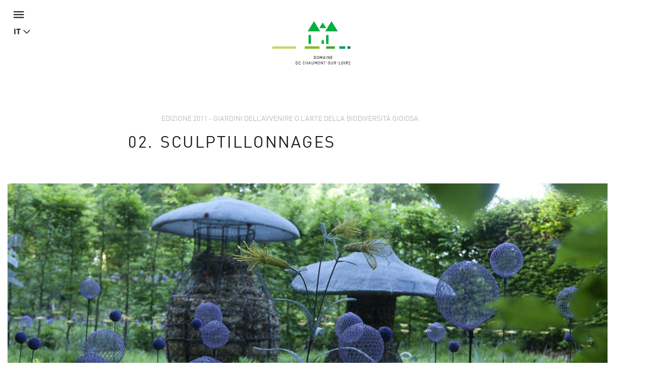

--- FILE ---
content_type: text/html; charset=utf-8
request_url: https://domaine-chaumont.fr/it/festival-internazionale-dei-giardini/archivio/edizione-2011-giardini-dell-avvenire-o-l-arte-della-biodiversita-gioiosa/sculptillonnages
body_size: 15154
content:
<!doctype html>
<html class="no-js" lang="it">
    <head>
        <meta charset="utf-8">

        <link rel="canonical" href="/it/festival-internazionale-dei-giardini/archivio/edizione-2011-giardini-dell-avvenire-o-l-arte-della-biodiversita-gioiosa/sculptillonnages" />
<link rel="shortlink" href="/it/node/5002" />
<meta property="og:image" content="https://domaine-chaumont.fr/sites/default/files/styles/galerie_photos/public/ged/_mg_0825.jpg?itok=els2-FHz" />
<link rel="shortcut icon" href="https://domaine-chaumont.fr/sites/all/themes/tssks/favicon.ico" type="image/vnd.microsoft.icon" />


        <title>Sculptillonnages | Domaine de Chaumont-sur-Loire</title>
        <meta name="viewport" content="width=device-width, target-densitydpi=160dpi, initial-scale=1, user-scalable=no">
        <!-- <meta name="apple-mobile-web-app-capable" content="yes"> -->

        <style type="text/css" media="all">
@import url("https://domaine-chaumont.fr/modules/system/system.base.css?t8fvi2");
</style>
<style type="text/css" media="all">
@import url("https://domaine-chaumont.fr/sites/all/modules/ssks_application_space/assets/css/ssks_application_space.css?t8fvi2");
@import url("https://domaine-chaumont.fr/sites/all/modules/ckeditor/css/ckeditor.css?t8fvi2");
</style>
<style type="text/css" media="all">
@import url("https://domaine-chaumont.fr/sites/all/modules/ctools/css/ctools.css?t8fvi2");
@import url("https://domaine-chaumont.fr/sites/all/modules/ssks_rgpd/css/ssks_rgpd.css?t8fvi2");
</style>
<style type="text/css" media="all">
@import url("https://domaine-chaumont.fr/sites/all/themes/tssks/css/font-awesome.css?t8fvi2");
@import url("https://domaine-chaumont.fr/sites/all/themes/tssks/css/material-design-iconic-font.css?t8fvi2");
@import url("https://domaine-chaumont.fr/sites/all/themes/tssks/css/flickity.min.css?t8fvi2");
@import url("https://domaine-chaumont.fr/sites/all/themes/tssks/css/modaal.min.css?t8fvi2");
@import url("https://domaine-chaumont.fr/sites/all/themes/tssks/css/photoswipe.css?t8fvi2");
@import url("https://domaine-chaumont.fr/sites/all/themes/tssks/css/default-skin.css?t8fvi2");
@import url("https://domaine-chaumont.fr/sites/all/themes/tssks/css/bootstrap.css?t8fvi2");
@import url("https://domaine-chaumont.fr/sites/all/themes/tssks/css/ssks-admin/admin-toolbar.css?t8fvi2");
@import url("https://domaine-chaumont.fr/sites/all/themes/tssks/css/main.css?t8fvi2");
</style>


        <link rel="shortcut icon" href="/sites/all/themes/tssks/favicon.ico" />
        <link rel="apple-touch-icon" href="/sites/all/themes/tssks/apple-touch-icon.png" />
        <style media="all">
            @import url("//hello.myfonts.net/count/323a42");
        </style>
        <!--[if IEMobile]>
            <meta http-equiv="cleartype" content="on">
        <![endif]-->

        <script type="text/javascript" src="https://domaine-chaumont.fr/sites/all/themes/tssks/js/libs/jquery.min.js?v=1.4.4"></script>
<script type="text/javascript" src="https://domaine-chaumont.fr/misc/jquery-extend-3.4.0.js?v=1.4.4"></script>
<script type="text/javascript" src="https://domaine-chaumont.fr/misc/jquery-html-prefilter-3.5.0-backport.js?v=1.4.4"></script>
<script type="text/javascript" src="https://domaine-chaumont.fr/misc/jquery.once.js?v=1.2"></script>
<script type="text/javascript" src="https://domaine-chaumont.fr/misc/drupal.js?t8fvi2"></script>
<script type="text/javascript" src="https://domaine-chaumont.fr/misc/form-single-submit.js?v=7.102"></script>
<script type="text/javascript" src="https://domaine-chaumont.fr/sites/all/modules/cleantalk/src/js/apbct-public.js?t8fvi2"></script>
<script type="text/javascript">
<!--//--><![CDATA[//><!--
jQuery(document).ajaxComplete(function(a,b,c){Drupal.behaviors.ssks.onAjaxComplete();});
//--><!]]>
</script>
<script type="text/javascript" src="https://domaine-chaumont.fr/sites/all/modules/matomo/matomo.js?t8fvi2"></script>
<script type="text/javascript">
<!--//--><![CDATA[//><!--
var _paq = _paq || [];(function(){var u=(("https:" == document.location.protocol) ? "https://matomo01.supersoniks.org/" : "http://matomo01.supersoniks.org/");_paq.push(["setSiteId", "22"]);_paq.push(["setTrackerUrl", u+"matomo.php"]);_paq.push(["setDoNotTrack", 1]);_paq.push(["trackPageView"]);_paq.push(["setIgnoreClasses", ["no-tracking","colorbox"]]);_paq.push(["enableLinkTracking"]);var d=document,g=d.createElement("script"),s=d.getElementsByTagName("script")[0];g.type="text/javascript";g.defer=true;g.async=true;g.src=u+"matomo.js";s.parentNode.insertBefore(g,s);})();
//--><!]]>
</script>
<script type="text/javascript" src="https://domaine-chaumont.fr/sites/all/modules/ssks_newsletter/js/ssks_newsletter_front.js?t8fvi2"></script>
<script type="text/javascript">
<!--//--><![CDATA[//><!--
jQuery(document).ajaxComplete(function(a,b,c){});
//--><!]]>
</script>
<script type="text/javascript">
<!--//--><![CDATA[//><!--
jQuery(document).ajaxComplete(function(a,b,c){});
//--><!]]>
</script>
<script type="text/javascript">
<!--//--><![CDATA[//><!--
var tarteaucitronForceLanguage = 'it'
//--><!]]>
</script>
<script type="text/javascript">
<!--//--><![CDATA[//><!--
var tarteaucitronForceCDN = '/sites/all/modules/ssks_rgpd/js/tarteaucitron/'
//--><!]]>
</script>
<script type="text/javascript" src="https://domaine-chaumont.fr/sites/all/modules/ssks_rgpd/js/tarteaucitron/tarteaucitron.js?t8fvi2"></script>
<script type="text/javascript" src="https://domaine-chaumont.fr/sites/all/modules/ssks_rgpd/js/ssks_rgpd.js?t8fvi2"></script>
<script type="text/javascript" src="https://domaine-chaumont.fr/sites/all/themes/tssks/js/libs/modernizr-custom.js?t8fvi2"></script>
<script type="text/javascript" src="https://domaine-chaumont.fr/sites/all/themes/tssks/js/libs/picturefill.min.js?t8fvi2"></script>
<script type="text/javascript" src="https://domaine-chaumont.fr/sites/all/themes/tssks/js/ssks-move-tuiles-externes.js?t8fvi2"></script>
<script type="text/javascript" src="https://domaine-chaumont.fr/sites/all/themes/tssks/js/libs/bootstrap/transition.js?t8fvi2"></script>
<script type="text/javascript" src="https://domaine-chaumont.fr/sites/all/themes/tssks/js/libs/bootstrap/alert.js?t8fvi2"></script>
<script type="text/javascript" src="https://domaine-chaumont.fr/sites/all/themes/tssks/js/libs/bootstrap/collapse.js?t8fvi2"></script>
<script type="text/javascript" src="https://domaine-chaumont.fr/sites/all/themes/tssks/js/libs/bootstrap/dropdown.js?t8fvi2"></script>
<script type="text/javascript" src="https://domaine-chaumont.fr/sites/all/themes/tssks/js/libs/bootstrap/tooltip.js?t8fvi2"></script>
<script type="text/javascript" src="https://domaine-chaumont.fr/sites/all/themes/tssks/js/libs/bootstrap/scrollspy.js?t8fvi2"></script>
<script type="text/javascript" src="https://domaine-chaumont.fr/sites/all/themes/tssks/js/libs/bootstrap/affix.js?t8fvi2"></script>
<script type="text/javascript" src="https://domaine-chaumont.fr/sites/all/themes/tssks/js/libs/bootstrap-select.min.js?t8fvi2"></script>
<script type="text/javascript" src="https://domaine-chaumont.fr/sites/all/themes/tssks/js/libs/bootstrap-select/i18n/defaults-fr_FR.js?t8fvi2"></script>
<script type="text/javascript" src="https://domaine-chaumont.fr/sites/all/themes/tssks/js/libs/jquery.imagesloaded-4.1.min.js?t8fvi2"></script>
<script type="text/javascript" src="https://domaine-chaumont.fr/sites/all/themes/tssks/js/libs/modaal.min.js?t8fvi2"></script>
<script type="text/javascript" src="https://domaine-chaumont.fr/sites/all/themes/tssks/js/libs/flickity.pkgd.min.js?t8fvi2"></script>
<script type="text/javascript" src="https://domaine-chaumont.fr/sites/all/themes/tssks/js/plugins.js?t8fvi2"></script>
<script type="text/javascript" src="https://domaine-chaumont.fr/sites/all/themes/tssks/js/libs/jquery.calendario.js?t8fvi2"></script>
<script type="text/javascript" src="https://domaine-chaumont.fr/sites/all/themes/tssks/js/ssks-calendrier.js?t8fvi2"></script>
<script type="text/javascript" src="https://domaine-chaumont.fr/sites/all/themes/tssks/js/libs/photoswipe.min.js?t8fvi2"></script>
<script type="text/javascript" src="https://domaine-chaumont.fr/sites/all/themes/tssks/js/libs/photoswipe-ui-default.min.js?t8fvi2"></script>
<script type="text/javascript" src="https://domaine-chaumont.fr/sites/all/themes/tssks/js/ssks-select.js?t8fvi2"></script>
<script type="text/javascript" src="https://domaine-chaumont.fr/sites/all/themes/tssks/js/ssks-styles.js?t8fvi2"></script>
<script type="text/javascript" src="https://domaine-chaumont.fr/sites/all/themes/tssks/js/ssks-sliders.js?t8fvi2"></script>
<script type="text/javascript" src="https://domaine-chaumont.fr/sites/all/themes/tssks/js/ssks-photoswipe.js?t8fvi2"></script>
<script type="text/javascript" src="https://domaine-chaumont.fr/sites/all/themes/tssks/js/ssks-modaal.js?t8fvi2"></script>
<script type="text/javascript" src="https://domaine-chaumont.fr/sites/all/themes/tssks/js/ssks-menu-mobile.js?t8fvi2"></script>
<script type="text/javascript" src="https://domaine-chaumont.fr/sites/all/themes/tssks/js/main.js?t8fvi2"></script>
<script type="text/javascript">
<!--//--><![CDATA[//><!--
jQuery.extend(Drupal.settings, {"basePath":"\/","pathPrefix":"it\/","setHasJsCookie":0,"ajaxPageState":{"theme":"tssks","theme_token":"gDqPXIs1l1fu8mUQzz7qCDlUfiUa1ZWzDcO2uKDsCoo","js":{"0":1,"misc\/jquery.js":1,"misc\/jquery-extend-3.4.0.js":1,"misc\/jquery-html-prefilter-3.5.0-backport.js":1,"misc\/jquery.once.js":1,"misc\/drupal.js":1,"misc\/form-single-submit.js":1,"sites\/all\/modules\/cleantalk\/src\/js\/apbct-public.js":1,"1":1,"sites\/all\/modules\/matomo\/matomo.js":1,"2":1,"sites\/all\/modules\/ssks_newsletter\/js\/ssks_newsletter_front.js":1,"3":1,"4":1,"5":1,"6":1,"sites\/all\/modules\/ssks_rgpd\/js\/tarteaucitron\/tarteaucitron.js":1,"sites\/all\/modules\/ssks_rgpd\/js\/ssks_rgpd.js":1,"sites\/all\/themes\/tssks\/js\/libs\/modernizr-custom.js":1,"sites\/all\/themes\/tssks\/js\/libs\/picturefill.min.js":1,"sites\/all\/themes\/tssks\/js\/ssks-move-tuiles-externes.js":1,"sites\/all\/themes\/tssks\/js\/libs\/bootstrap\/transition.js":1,"sites\/all\/themes\/tssks\/js\/libs\/bootstrap\/alert.js":1,"sites\/all\/themes\/tssks\/js\/libs\/bootstrap\/collapse.js":1,"sites\/all\/themes\/tssks\/js\/libs\/bootstrap\/dropdown.js":1,"sites\/all\/themes\/tssks\/js\/libs\/bootstrap\/tooltip.js":1,"sites\/all\/themes\/tssks\/js\/libs\/bootstrap\/scrollspy.js":1,"sites\/all\/themes\/tssks\/js\/libs\/bootstrap\/affix.js":1,"sites\/all\/themes\/tssks\/js\/libs\/bootstrap-select.min.js":1,"sites\/all\/themes\/tssks\/js\/libs\/bootstrap-select\/i18n\/defaults-fr_FR.js":1,"sites\/all\/themes\/tssks\/js\/libs\/jquery.imagesloaded-4.1.min.js":1,"sites\/all\/themes\/tssks\/js\/libs\/modaal.min.js":1,"sites\/all\/themes\/tssks\/js\/libs\/flickity.pkgd.min.js":1,"sites\/all\/themes\/tssks\/js\/plugins.js":1,"sites\/all\/themes\/tssks\/js\/libs\/jquery.calendario.js":1,"sites\/all\/themes\/tssks\/js\/ssks-calendrier.js":1,"sites\/all\/themes\/tssks\/js\/libs\/photoswipe.min.js":1,"sites\/all\/themes\/tssks\/js\/libs\/photoswipe-ui-default.min.js":1,"sites\/all\/themes\/tssks\/js\/ssks-select.js":1,"sites\/all\/themes\/tssks\/js\/ssks-styles.js":1,"sites\/all\/themes\/tssks\/js\/ssks-sliders.js":1,"sites\/all\/themes\/tssks\/js\/ssks-photoswipe.js":1,"sites\/all\/themes\/tssks\/js\/ssks-modaal.js":1,"sites\/all\/themes\/tssks\/js\/ssks-menu-mobile.js":1,"sites\/all\/themes\/tssks\/js\/main.js":1},"css":{"modules\/system\/system.base.css":1,"sites\/all\/modules\/ssks_application_space\/assets\/css\/ssks_application_space.css":1,"sites\/all\/modules\/ckeditor\/css\/ckeditor.css":1,"sites\/all\/modules\/ctools\/css\/ctools.css":1,"sites\/all\/modules\/ssks_rgpd\/css\/ssks_rgpd.css":1,"sites\/all\/themes\/tssks\/css\/font-awesome.css":1,"sites\/all\/themes\/tssks\/css\/material-design-iconic-font.css":1,"sites\/all\/themes\/tssks\/css\/flickity.min.css":1,"sites\/all\/themes\/tssks\/css\/modaal.min.css":1,"sites\/all\/themes\/tssks\/css\/photoswipe.css":1,"sites\/all\/themes\/tssks\/css\/default-skin.css":1,"sites\/all\/themes\/tssks\/css\/bootstrap.css":1,"sites\/all\/themes\/tssks\/css\/ssks-admin\/admin-toolbar.css":1,"sites\/all\/themes\/tssks\/css\/main.css":1}},"matomo":{"trackMailto":1},"ssks_newsletter":{"urlajax":"\/it\/ssks_newsletter\/ajax"},"urlIsAjaxTrusted":{"\/it\/festival-internazionale-dei-giardini\/archivio\/edizione-2011-giardini-dell-avvenire-o-l-arte-della-biodiversita-gioiosa\/sculptillonnages":true,"\/it\/festival-internazionale-dei-giardini\/archivio\/edizione-2011-giardini-dell-avvenire-o-l-arte-della-biodiversita-gioiosa\/sculptillonnages?destination=node\/5002":true},"ssks_rgpd":{"privacyUrl":"\/it\/politique-de-confidentialite","hashtag":"#handleRgpdCookie","cookieName":"tartaucitron","orientation":"bottom","showAlertSmall":false,"cookieslist":true,"adblocker":false,"DenyAllCta":false,"AcceptAllCta":false,"highPrivacy":false,"handleBrowserDNTRequest":false,"mandatory":false,"moreInfoLink":true,"readmoreLink":"","cookieDomain":"","removeCredit":false,"analytics":true,"analyticsUa":"UA-12761666-1","analyticsMore":"","googletagmanager":false,"googletagmanagerId":"GTM-XXXX","adsense":false,"googleadwordsconversion":false,"googleadwordsremarketing":false,"jsapi":false,"addthis":false,"addthisPubId":"YOUR-PUB-ID","facebookcomment":false,"facebookshare":false,"facebooklikebox":false,"facebookpixel":false,"facebookpixelId":"","facebookpixelMore":"","linkedinshare":false,"pinterestshare":false,"twittershare":false,"twitterembed":false,"twittertimeline":false,"dailymotion":false,"vimeo":false,"youtube":false},"ssks_trad":{"libelles":["billetterie_url","billetterie","menu-fa-bag-shopping_menu_haut_lien_externe_TITLE","menu-fa-bag-shopping_menu_haut_lien_externe_URL","menu-fa-bed_menu_haut_lien_externe_TITLE","menu-fa-bed_menu_haut_lien_externe_URL","nl_widget_select_defaut_value","tout","newsletter","votre_email","s_inscrire","s_inscrire_maintenant","warn_empty","liens_externes","publie_le","nav_jardin_defaut","nav_artiste_defaut","rechercher","recherche","accueil","url_facebook","url_instagram","url_youtube","url_twitter","le_domaine_de_chaumont","footer_domaine_texte","en_savoir_plus","footer_adresse_titre","footer_adresse","footer_tel","footer_fax","mentions_legales","url_region_centre_val_de_loire","url_drac","url_accr","url_val_de_loire","url_accueil_velo","url_loire_a_velo","url_arbres_remarquables","url_qualite_tourisme"]}});
//--><!]]>
</script>

        <script src="https://kit.fontawesome.com/d0642f4ee5.js" crossorigin="anonymous"></script>


    </head>
    <body class="html not-front not-logged-in one-sidebar sidebar-first page-node page-node- page-node-5002 node-type-editorial i18n-it  page-main-menu main-menu-cat-1   page-main-menu main-menu-cat-1 -enfant page-main-menu main-menu-cat2 contexte-jardin  page-main-menu main-menu-cat-1   page-main-menu main-menu-cat-1 -enfant page-main-menu main-menu-cat2 contexte-jardin-enfant  forme-jardin  anonymous-user cbp-spmenu-push" >
        
        <a href="#" id="toTop" class="retour-haut hidden-iframe " >
</a>

        <a 
class="lien-hotel" 
href="https://leboisdeschambres.fr/en"
target="_blank"
>
  <span>Albergo Le Bois des Chambres & Ristorante Le Grand Chaume</span>
  <i class="fa fa-arrow-up"></i>
</a>
        <div  id="website-container" class="website-container clearfix">
            <!--[if lte IE 9]>
                <div class="browser-warning hidden-iframe hidden-print">
                    Votre navigateur est obsolète.
                    En conséquence, ce site sera consultable mais de manière moins optimale qu'avec un navigateur récent.
                    <br>
                    <a href="http://browsehappy.com/" target="_blank"> &gt; Mettre à jour son navigateur maintenant</a>.
                </div>
            <![endif]-->
            

<div id="menu-mobile-container" class="menu-mobile-container cbp-spmenu cbp-spmenu-vertical cbp-spmenu-left">

    <form class="recherche-mobile clearfix" action="/it/ricercare" method="get" accept-charset="UTF-8" >
    <div class="input-group">

      <input placeholder="Ricercare"
      type="text" name="keys" value=""
      size="18" maxlength="255" class="form-control" />

        <span class="input-group-btn">
            <button type="submit" value="Ricerca" title="Ricerca" class="btn btn-default recherche-bouton" >
                <i class="zmdi zmdi-search zmdi-hc-lg"></i>
            </button>
        </span>
    </div>
</form>


        <div class="menu-mobile-separateur"></div>
    <nav  class="menu-mobile clearfix menu-mobile-footer-main-menu ">
        <ul>
                        <li class="  menu-mobile-1">
                <div class="menu-mobile-deplier">
                    <a href="/it/castello-parco-storico-e-scuderie" class=" contexte-chateau menu-mobile-niveau-1">
                        <span class="menu-texte">Castello, <br>Parco historico <br>e Scuderie</span>
                    </a>
                    <button  class="deplier-bouton bouton-lien">
                        <i class="zmdi zmdi-minus"></i>
                        <i class="zmdi zmdi-plus"></i>
                    </button>
                </div>
                                <ul>
                                        <li class="menu-mobile-2 ">
                        <a href="/it/castello-parco-storico-e-scuderie/chaumont-ed-i-suoi-proprietari"  class="  menu-mobile-niveau-2">
                            <span class="menu-texte">I proprietari</span>
                        </a>
                        
                    </li>
                    <li class="menu-mobile-2 ">
                        <a href="/it/castello-parco-storico-e-scuderie/gli-appartamenti-detti-storici"  class="  menu-mobile-niveau-2">
                            <span class="menu-texte">Gli appartamenti "storici"</span>
                        </a>
                        
                    </li>
                    <li class="menu-mobile-2 ">
                        <a href="/it/castello-parco-storico-e-scuderie/gli-appartamenti-privati"  class="  menu-mobile-niveau-2">
                            <span class="menu-texte">Gli appartamenti privati</span>
                        </a>
                        
                    </li>
                    <li class="menu-mobile-2 ">
                        <a href="/it/castello-parco-storico-e-scuderie/il-parco-storico-0"  class="  menu-mobile-niveau-2">
                            <span class="menu-texte">Il parco storico</span>
                        </a>
                        
                    </li>
                    <li class="menu-mobile-2 ">
                        <a href="/it/castello-parco-storico-e-scuderie/le-scuderie"  class="  menu-mobile-niveau-2">
                            <span class="menu-texte">Le scuderie</span>
                        </a>
                        
                    </li>
                    <li class="menu-mobile-2 ">
                        <a href="/it/castello-parco-storico-e-scuderie/la-fattoria-modello"  class="  menu-mobile-niveau-2">
                            <span class="menu-texte">La fattoria modello</span>
                        </a>
                        
                    </li>

                </ul>

            </li>
            <li class="  menu-mobile-1">
                <div class="menu-mobile-deplier">
                    <a href="/it/centro-di-arte-e-natura" class=" contexte-art menu-mobile-niveau-1">
                        <span class="menu-texte">Centro <br>di Arte <br>e Natura</span>
                    </a>
                    <button  class="deplier-bouton bouton-lien">
                        <i class="zmdi zmdi-minus"></i>
                        <i class="zmdi zmdi-plus"></i>
                    </button>
                </div>
                                <ul>
                                        <li class="menu-mobile-2 ">
                        <a href="/it/centro-di-arte-e-natura/stagione-d-arte-20252026"  class="  menu-mobile-niveau-2">
                            <span class="menu-texte">Stagione d’arte 2025/2026</span>
                        </a>
                        
                    </li>
                    <li class="menu-mobile-2 ">
                        <a href="/it/centro-di-arte-e-natura/ordini-speciali-della-regione-centro-valle-della-loira"  class="  menu-mobile-niveau-2">
                            <span class="menu-texte">Ordini speciali</span>
                        </a>
                        
                    </li>
                    <li class="menu-mobile-2 ">
                        <a href="/it/centro-di-arte-e-natura/archivio"  class="  menu-mobile-niveau-2">
                            <span class="menu-texte">Archivio</span>
                        </a>
                        
                    </li>

                </ul>

            </li>
            <li class="active active menu-mobile-1">
                <div class="menu-mobile-deplier">
                    <a href="/it/festival-internazionale-dei-giardini" class="active contexte-jardin menu-mobile-niveau-1">
                        <span class="menu-texte">Festival <br>Internazionale <br>dei Giardini</span>
                    </a>
                    <button  class="deplier-bouton bouton-lien">
                        <i class="zmdi zmdi-minus"></i>
                        <i class="zmdi zmdi-plus"></i>
                    </button>
                </div>
                                <ul>
                                        <li class="menu-mobile-2 ">
                        <a href="/it/festival-internazionale-dei-giardini/concorso-piattaforma-di-download"  class="  menu-mobile-niveau-2">
                            <span class="menu-texte">Concorso 2026</span>
                        </a>
                        
                    </li>
                    <li class="menu-mobile-2 ">
                        <a href="/it/festival-internazionale-dei-giardini/archivio"  class="active  menu-mobile-niveau-2">
                            <span class="menu-texte">Archivio</span>
                        </a>
                        
                    </li>

                </ul>

            </li>
            <li class="  menu-mobile-1">
                <div class="menu-mobile-deplier">
                    <a href="/it/programmazione-culturale-ed-eventi" class="  menu-mobile-niveau-1">
                        <span class="menu-texte">Programmazione <br>culturale <br>ed eventi</span>
                    </a>
                    <button  class="deplier-bouton bouton-lien">
                        <i class="zmdi zmdi-minus"></i>
                        <i class="zmdi zmdi-plus"></i>
                    </button>
                </div>
                
            </li>

        </ul>
    </nav>
    <div class="menu-mobile-separateur"></div>
    <nav  class="menu-mobile clearfix menu-mobile-footer-menu-prefooter ">
        <ul>
                        <li class="  menu-mobile-1">
                <div class="menu-mobile-deplier">
                    <a href="/it/concorso-del-festival-dei-giardini" class=" menu-fa-trophy menu-mobile-niveau-1">
                        <span class="menu-texte">Concorso del Festival dei Giardini</span>
                    </a>
                    <button  class="deplier-bouton bouton-lien">
                        <i class="zmdi zmdi-minus"></i>
                        <i class="zmdi zmdi-plus"></i>
                    </button>
                </div>
                
            </li>
            <li class="  menu-mobile-1">
                <div class="menu-mobile-deplier">
                    <a href="/it/espace-presse-press" class=" menu-fa-cloud-arrow-down menu-mobile-niveau-1">
                        <span class="menu-texte">Espace Presse / Press</span>
                    </a>
                    <button  class="deplier-bouton bouton-lien">
                        <i class="zmdi zmdi-minus"></i>
                        <i class="zmdi zmdi-plus"></i>
                    </button>
                </div>
                                <ul>
                                        <li class="menu-mobile-2 ">
                        <a href="/it/espace-presse-press/2025-visuels-visuals"  class="  menu-mobile-niveau-2">
                            <span class="menu-texte">2025 - Visuels / Visuals</span>
                        </a>
                        
                    </li>
                    <li class="menu-mobile-2 ">
                        <a href="/it/espace-presse-press/2025-dossiers-de-presse-press-pack"  class="  menu-mobile-niveau-2">
                            <span class="menu-texte">2025 - Dossiers de presse / Press Pack</span>
                        </a>
                        
                    </li>

                </ul>

            </li>
            <li class="  menu-mobile-1">
                <div class="menu-mobile-deplier">
                    <a href="/it/concorso-del-festival-dei-giardini" class="  menu-mobile-niveau-1">
                        <span class="menu-texte">Concorso del Festival dei Giardini</span>
                    </a>
                    <button  class="deplier-bouton bouton-lien">
                        <i class="zmdi zmdi-minus"></i>
                        <i class="zmdi zmdi-plus"></i>
                    </button>
                </div>
                
            </li>
            <li class="  menu-mobile-1">
                <div class="menu-mobile-deplier">
                    <a href="/it/ristoranti" class=" menu-fa-bell-concierge menu-mobile-niveau-1">
                        <span class="menu-texte">Ristoranti</span>
                    </a>
                    <button  class="deplier-bouton bouton-lien">
                        <i class="zmdi zmdi-minus"></i>
                        <i class="zmdi zmdi-plus"></i>
                    </button>
                </div>
                                <ul>
                                        <li class="menu-mobile-2 ">
                        <a href="/it/ristoranti/le-cafe-des-savoirs-et-des-saveurs"  class="  menu-mobile-niveau-2">
                            <span class="menu-texte">Le Café des Savoirs et des Saveurs</span>
                        </a>
                        
                    </li>
                    <li class="menu-mobile-2 ">
                        <a href="/it/ristoranti/le-grand-chaume"  class="  menu-mobile-niveau-2">
                            <span class="menu-texte">Le Grand Chaume</span>
                        </a>
                        
                    </li>

                </ul>

            </li>
            <li class="  menu-mobile-1">
                <div class="menu-mobile-deplier">
                    <a href="/it/boutique" class=" menu-fa-bag-shopping menu-mobile-niveau-1">
                        <span class="menu-texte">Boutique</span>
                    </a>
                    <button  class="deplier-bouton bouton-lien">
                        <i class="zmdi zmdi-minus"></i>
                        <i class="zmdi zmdi-plus"></i>
                    </button>
                </div>
                
            </li>
            <li class="  menu-mobile-1">
                <div class="menu-mobile-deplier">
                    <a href="/it/professionisti-del-turismo" class=" menu-fa-users menu-mobile-niveau-1">
                        <span class="menu-texte">Gruppi e Professionisti del Turismo</span>
                    </a>
                    <button  class="deplier-bouton bouton-lien">
                        <i class="zmdi zmdi-minus"></i>
                        <i class="zmdi zmdi-plus"></i>
                    </button>
                </div>
                                <ul>
                                        <li class="menu-mobile-2 ">
                        <a href="/it/professionisti-del-turismo/professionisti-del-turismo"  class="  menu-mobile-niveau-2">
                            <span class="menu-texte">Contattare il servizio commerciale</span>
                        </a>
                        
                    </li>

                </ul>

            </li>
            <li class="  menu-mobile-1">
                <div class="menu-mobile-deplier">
                    <a href="/it/informazioni-utili" class=" menu-fa-circle-info menu-mobile-niveau-1">
                        <span class="menu-texte">Informazioni utili</span>
                    </a>
                    <button  class="deplier-bouton bouton-lien">
                        <i class="zmdi zmdi-minus"></i>
                        <i class="zmdi zmdi-plus"></i>
                    </button>
                </div>
                
            </li>

        </ul>
    </nav>
    <div class="menu-mobile-separateur"></div>
    <nav  class="menu-mobile clearfix menu-mobile-footer-menu-haut ">
        <ul>
                        <li class="  menu-mobile-1">
                <div class="menu-mobile-deplier">
                    <a href="https://boutiques.domaine-chaumont.fr/" class=" menu-fa-bag-shopping menu-mobile-niveau-1">
                        <span class="menu-texte">Boutique en ligne</span>
                    </a>
                    <button  class="deplier-bouton bouton-lien">
                        <i class="zmdi zmdi-minus"></i>
                        <i class="zmdi zmdi-plus"></i>
                    </button>
                </div>
                
            </li>
            <li class="  menu-mobile-1">
                <div class="menu-mobile-deplier">
                    <a href="/it/ristoranti" class=" menu-fa-bell-concierge menu-mobile-niveau-1">
                        <span class="menu-texte">Ristoranti</span>
                    </a>
                    <button  class="deplier-bouton bouton-lien">
                        <i class="zmdi zmdi-minus"></i>
                        <i class="zmdi zmdi-plus"></i>
                    </button>
                </div>
                
            </li>
            <li class="  menu-mobile-1">
                <div class="menu-mobile-deplier">
                    <a href="https://leboisdeschambres.fr/" class=" menu-fa-bed menu-mobile-niveau-1">
                        <span class="menu-texte">Hôtel</span>
                    </a>
                    <button  class="deplier-bouton bouton-lien">
                        <i class="zmdi zmdi-minus"></i>
                        <i class="zmdi zmdi-plus"></i>
                    </button>
                </div>
                
            </li>
            <li class="  menu-mobile-1">
                <div class="menu-mobile-deplier">
                    <a href="/it/informazioni-utili" class=" menu-fa-circle-info menu-mobile-niveau-1">
                        <span class="menu-texte">Informazioni utili</span>
                    </a>
                    <button  class="deplier-bouton bouton-lien">
                        <i class="zmdi zmdi-minus"></i>
                        <i class="zmdi zmdi-plus"></i>
                    </button>
                </div>
                
            </li>
            <li class="  menu-mobile-1">
                <div class="menu-mobile-deplier">
                    <a href="/it/contatto" class=" menu-fa-envelope menu-mobile-niveau-1">
                        <span class="menu-texte">Contatto</span>
                    </a>
                    <button  class="deplier-bouton bouton-lien">
                        <i class="zmdi zmdi-minus"></i>
                        <i class="zmdi zmdi-plus"></i>
                    </button>
                </div>
                
            </li>

        </ul>
    </nav>
    <div class="menu-mobile-separateur"></div>
    <nav  class="menu-mobile clearfix menu-mobile-footer-menu-footer ">
        <ul>
                        <li class="  menu-mobile-1">
                <div class="menu-mobile-deplier">
                    <a href="/it/contatto" class="  menu-mobile-niveau-1">
                        <span class="menu-texte">Contatto</span>
                    </a>
                    <button  class="deplier-bouton bouton-lien">
                        <i class="zmdi zmdi-minus"></i>
                        <i class="zmdi zmdi-plus"></i>
                    </button>
                </div>
                
            </li>
            <li class="  menu-mobile-1">
                <div class="menu-mobile-deplier">
                    <a href="/it/la-tenuta-regionale-di-chaumont-sur-loire" class="  menu-mobile-niveau-1">
                        <span class="menu-texte">La Tenuta Regionale di Chaumont-sur-Loire</span>
                    </a>
                    <button  class="deplier-bouton bouton-lien">
                        <i class="zmdi zmdi-minus"></i>
                        <i class="zmdi zmdi-plus"></i>
                    </button>
                </div>
                
            </li>
            <li class="  menu-mobile-1">
                <div class="menu-mobile-deplier">
                    <a href="/it/partner" class=" page-partenaires menu-mobile-niveau-1">
                        <span class="menu-texte">Partner</span>
                    </a>
                    <button  class="deplier-bouton bouton-lien">
                        <i class="zmdi zmdi-minus"></i>
                        <i class="zmdi zmdi-plus"></i>
                    </button>
                </div>
                
            </li>
            <li class="  menu-mobile-1">
                <div class="menu-mobile-deplier">
                    <a href="/it/menzioni-legali" class="  menu-mobile-niveau-1">
                        <span class="menu-texte">Menzioni legali</span>
                    </a>
                    <button  class="deplier-bouton bouton-lien">
                        <i class="zmdi zmdi-minus"></i>
                        <i class="zmdi zmdi-plus"></i>
                    </button>
                </div>
                
            </li>

        </ul>
    </nav>


    <div class="">
        <a href="http://billetterie.domaine-chaumont.fr/?lang=en" class="lien-mobile-billetterie" target="_blank" >
            <i class="fa fa-ticket"></i>
            <span class="">
                Biglietteria
            </span>
        </a>
    </div>
</div>

<div class="overlay-mobile"></div>



<div class="">
  <header id="website-header" class="website-header hidden-iframe hidden-print">

    <div class="website-preheader">
      <nav class="menu-haut  menu-hover" >
  <span class=" menu-fa-envelope menu-haut-item" >
      <a href="http://billetterie.domaine-chaumont.fr/?lang=en" class="menu-texte" target="_blank">
        <i class="fa-regular fa-ticket"></i>
        <span class="menu-hover-texte">
          Biglietteria
        </span>
      </a>
  </span>
    <span class=" menu-fa-bag-shopping menu-haut-item" >
      <a href="https://boutiques.domaine-chaumont.fr/" class="menu-texte menu-fa-bag-shopping " target="_blank"  title="">
          <span class="menu-hover-texte">
              Negozio online
          </span>
      </a>
  </span>
  <span class=" menu-fa-bell-concierge menu-haut-item" >
      <a href="/it/ristoranti" class="menu-texte menu-fa-bell-concierge " target="_self"  title="">
          <span class="menu-hover-texte">
              Ristoranti
          </span>
      </a>
  </span>
  <span class=" menu-fa-bed menu-haut-item" >
      <a href="https://leboisdeschambres.fr/en" class="menu-texte menu-fa-bed " target="_blank"  title="">
          <span class="menu-hover-texte">
              Hotel
          </span>
      </a>
  </span>
  <span class=" menu-fa-circle-info menu-haut-item" >
      <a href="/it/informazioni-utili" class="menu-texte menu-fa-circle-info " target="_self"  title="">
          <span class="menu-hover-texte">
              Informazioni utili
          </span>
      </a>
  </span>
  <span class=" menu-fa-envelope menu-haut-item" >
      <a href="/it/contatto" class="menu-texte menu-fa-envelope " target="_self"  title="">
          <span class="menu-hover-texte">
              Contatto
          </span>
      </a>
  </span>

</nav>

      <div class="preheader-nav-container">
        <button id="menu-mobile-bouton" class="bouton-lien menu-mobile-bouton ">
          <i class="zmdi zmdi-menu"></i>
        </button>
        <div class="menu-langue ">
  <div class="dropdown ">
    <a href="#" id="drop-langue" class="dropdown-toggle" data-toggle="dropdown">
        <i class="fa fa-language hidden-mobile"></i>        
        <span class="hidden-mobile">Italiano</span>
        <span class="hidden-desktop">it</span>
        <i class="fa fa-chevron-down"></i>
    </a>
    <ul class="dropdown-menu" role="menu">
                <li>
            <a href="/fr/festival-international-des-jardins/edition-2011-jardins-d-avenir/sculptillonnages" class="">
                Français
            </a>
        </li>
        <li>
            <a href="/en/international-garden-festival/2011-edition-gardens-future-or-art-happy-biodiversity/sculptillonnages" class="">
                English
            </a>
        </li>
        <li>
            <a href="/de/internationales-gartenfestival/archive/ausgabe-2011-gaerten-der-zukunft-oder-die-kunst-einer-gluecklichen-artenvielfalt/sculptillonnages" class="">
                Deutsch
            </a>
        </li>
        <li>
            <a href="/it/festival-internazionale-dei-giardini/archivio/edizione-2011-giardini-dell-avvenire-o-l-arte-della-biodiversita-gioiosa/sculptillonnages" class="active">
                Italiano
            </a>
        </li>
        <li>
            <a href="/it/festival-internazionale-dei-giardini/archivio/edizione-2011-giardini-dell-avvenire-o-l-arte-della-biodiversita-gioiosa/sculptillonnages" class="">
                Español
            </a>
        </li>
        <li>
            <a href="/it/festival-internazionale-dei-giardini/archivio/edizione-2011-giardini-dell-avvenire-o-l-arte-della-biodiversita-gioiosa/sculptillonnages" class="">
                Nederlands
            </a>
        </li>
        <li>
            <a href="/it/festival-internazionale-dei-giardini/archivio/edizione-2011-giardini-dell-avvenire-o-l-arte-della-biodiversita-gioiosa/sculptillonnages" class="">
                日本語
            </a>
        </li>
        <li>
            <a href="/it/festival-internazionale-dei-giardini/archivio/edizione-2011-giardini-dell-avvenire-o-l-arte-della-biodiversita-gioiosa/sculptillonnages" class="">
                简体中文
            </a>
        </li>
        <li>
            <a href="/it/festival-internazionale-dei-giardini/archivio/edizione-2011-giardini-dell-avvenire-o-l-arte-della-biodiversita-gioiosa/sculptillonnages" class="">
                Portuguese
            </a>
        </li>
        <li>
            <a href="/it/festival-internazionale-dei-giardini/archivio/edizione-2011-giardini-dell-avvenire-o-l-arte-della-biodiversita-gioiosa/sculptillonnages" class="">
                Русский
            </a>
        </li>

        
    </ul>
  </div>
</div>

      </div>

      <a class="hidden-mobile" href="/it/ricercare">
        <i class="fa-light fa-search"></i>
      </a>
      <div class="dropdown header-dropdown hidden-mobile">
  <button class="btn dropdown-toggle menu-dropdown-toggle" data-toggle="dropdown" aria-expanded="false">
    <i class="fa fa-ellipsis-vertical"></i>
  </button>
  <ul class="dropdown-menu dropdown-menu-right" role="menu">
        <li>
      <a class="dropdown-item menu-fa-trophy" href="/it/concorso-del-festival-dei-giardini" >
        <span>Concorso del Festival dei Giardini</span>
      </a>
    </li>
    <li>
      <a class="dropdown-item menu-fa-cloud-arrow-down" href="/it/espace-presse-press" >
        <span>Espace Presse / Press</span>
      </a>
    </li>
    <li>
      <a class="dropdown-item " href="/it/concorso-del-festival-dei-giardini" >
        <span>Concorso del Festival dei Giardini</span>
      </a>
    </li>
    <li>
      <a class="dropdown-item menu-fa-bell-concierge" href="/it/ristoranti" >
        <span>Ristoranti</span>
      </a>
    </li>
    <li>
      <a class="dropdown-item menu-fa-bag-shopping" href="/it/boutique" >
        <span>Boutique</span>
      </a>
    </li>
    <li>
      <a class="dropdown-item menu-fa-users" href="/it/professionisti-del-turismo" >
        <span>Gruppi e Professionisti del Turismo</span>
      </a>
    </li>
    <li>
      <a class="dropdown-item menu-fa-circle-info" href="/it/informazioni-utili" >
        <span>Informazioni utili</span>
      </a>
    </li>

  </ul>
</div>
    </div>

    <div class="container website-header-main-menu-container">
      <div class="row row-flex">
        <div class="website-logo clearfix col-xs-12">
          <a href="/it" class="logo-lien">
            <svg xmlns="http://www.w3.org/2000/svg" viewBox="0 0 300 128.906" width="300" height="128.906" preserveAspectRatio="xMinYMax meet">
	<g class="logo-chateau">
		<path d="M157.685 30.353L176.385 0l18.694 30.353"/>
		<path d="M160.502 20.61L150.284 4.027 140.067 20.61"/>
		<path d="M142.887 30.353L124.187 0l-18.7 30.353"/>
		<path d="M160.125 41.247h7.262v26.356h-7.262z"/>
		<path d="M107.944 41.247h7.262v26.356h-7.262z"/>
		<path d="M146.655 59.603c0-2.004 1.626-3.63 3.63-3.63 2.006 0 3.628 1.626 3.628 3.63l.002 8h-7.26v-8z"/>
	</g>
	<g class="logo-base">
		<path fill="#C7D66A" d="M0 74.866h70.28v7.26H0z"/>
		<path fill="#41A62A" d="M160.125 74.87h26.354v7.258h-26.355z"/>
		<path fill="#008452" d="M223.733 74.87h8.783v7.258h-8.783z"/>
		<path fill="#00A063" d="M208.386 74.866H199.6v7.26h17.57v-7.26"/>
		<path fill="#89BA29" d="M96.517 74.866h43.93v7.26h-43.93z"/>
	</g>
	<g class="logo-texte">
		<path d="M126.996 103.89c1.65 0 2.783 1.11 2.783 2.92v2.782c0 1.812-1.134 2.92-2.784 2.92h-2.783v-8.62h2.783zm-1.835.936v6.75h1.836c1.022 0 1.834-.677 1.834-1.984v-2.782c0-1.306-.812-1.97-1.834-1.983h-1.835z"/>
		<path d="M138.278 109.716c0 1.81-1.133 2.92-2.784 2.92-1.65 0-2.783-1.11-2.783-2.92v-3.03c0-1.81 1.134-2.918 2.784-2.918s2.784 1.107 2.784 2.917v3.03zm-.948-3.03c0-1.304-.813-1.98-1.835-1.98s-1.835.677-1.835 1.98v3.03c0 1.304.813 1.983 1.835 1.983s1.835-.68 1.835-1.984v-3.03z"/>
		<path d="M147.392 103.89h.95v8.622h-.937v-6.625l-2.056 4.31h-.888l-2.057-4.31v6.625h-.936v-8.62h.947l2.488 5.22"/>
		<path d="M155.855 110.085h-3.127l-.79 2.427h-.96l2.772-8.62h1.083l2.77 8.62h-.96l-.788-2.427zm-1.563-4.877l-1.28 4.003h2.562l-1.282-4.002z"/>
		<path d="M160.24 103.89h.948v8.622h-.948z"/>
		<path d="M170.204 112.512h-.948l-3.67-6.786v6.786h-.948v-8.62h.948l3.67 6.784v-6.785h.948"/>
		<path d="M174.603 111.575h3.953v.937h-4.9v-8.62h4.9v.934h-3.953v2.858h3.953v.935h-3.953"/>
		<path d="M73.05 119.763c1.652 0 2.785 1.108 2.785 2.92v2.78c0 1.813-1.133 2.92-2.784 2.92H70.27v-8.62h2.783zm-1.834.935v6.75h1.834c1.023 0 1.835-.677 1.835-1.984v-2.78c0-1.308-.812-1.973-1.835-1.985h-1.834z"/>
		<path d="M79.974 127.447h3.953v.937h-4.9v-8.62h4.9v.934h-3.953v2.86h3.953v.934h-3.953"/>
		<path d="M96.663 122.313h-.948c-.098-1.146-.862-1.736-1.823-1.736-1.02 0-1.835.678-1.835 1.98v3.03c0 1.306.814 1.983 1.835 1.983.96 0 1.725-.59 1.823-1.735h.948c-.098 1.662-1.193 2.674-2.77 2.674-1.65 0-2.785-1.11-2.785-2.922v-3.03c0-1.81 1.134-2.918 2.784-2.918 1.578 0 2.673 1.01 2.77 2.673"/>
		<path d="M104.35 119.763h.948v8.62h-.948v-3.89h-3.67v3.89h-.95v-8.62h.95v3.794h3.67"/>
		<path d="M112.812 125.956h-3.128l-.79 2.428h-.958l2.77-8.62h1.083l2.77 8.62h-.96l-.788-2.428zm-1.564-4.876l-1.282 4.004h2.563l-1.282-4.004z"/>
		<path d="M116.94 119.763h.947v5.825c0 1.305.813 1.982 1.835 1.982s1.835-.678 1.835-1.982v-5.825h.948v5.825c0 1.81-1.133 2.92-2.784 2.92-1.65 0-2.782-1.11-2.782-2.92v-5.825z"/>
		<path d="M131.768 119.763h.948v8.62h-.937v-6.624l-2.056 4.308h-.888l-2.056-4.31v6.626h-.936v-8.62h.948l2.488 5.22"/>
		<path d="M141.474 125.588c0 1.81-1.133 2.92-2.784 2.92-1.65 0-2.782-1.11-2.782-2.92v-3.03c0-1.81 1.132-2.918 2.782-2.918 1.65 0 2.784 1.11 2.784 2.918v3.03zm-.95-3.03c0-1.304-.81-1.98-1.834-1.98-1.02 0-1.834.677-1.834 1.98v3.03c0 1.305.813 1.982 1.834 1.982 1.023 0 1.835-.678 1.835-1.982v-3.03z"/>
		<path d="M150.23 128.384h-.946l-3.67-6.786v6.786h-.948v-8.62h.947l3.67 6.784v-6.785h.948"/>
		<path d="M152.87 120.698v-.935h5.553v.935h-2.303v7.686h-.948v-7.686"/>
		<path d="M160.628 123.65h3.57v.8h-3.57z"/>
		<path d="M166.8 125.835h.973c.147 1.107.898 1.735 1.823 1.735.973 0 1.65-.456 1.65-1.367 0-.776-.42-1.243-1.392-1.515l-1.096-.308c-1.28-.356-1.81-1.403-1.81-2.45 0-1.478 1.17-2.29 2.55-2.29 1.49 0 2.413.837 2.597 2.302h-.972c-.186-.825-.703-1.366-1.626-1.366-1.035 0-1.59.603-1.59 1.354 0 .79.396 1.282 1.283 1.527l1.01.283c1.22.345 2.007 1.097 2.007 2.463 0 1.38-.887 2.305-2.61 2.305-1.566 0-2.674-1.024-2.797-2.673"/>
		<path d="M175.078 119.763h.947v5.825c0 1.305.813 1.982 1.835 1.982s1.835-.678 1.835-1.982v-5.825h.948v5.825c0 1.81-1.132 2.92-2.783 2.92-1.65 0-2.782-1.11-2.782-2.92v-5.825z"/>
		<path d="M184.93 124.48v3.903h-.947v-8.62h2.93c1.836 0 2.49 1.22 2.49 2.363 0 1.047-.543 2.13-2.02 2.328l2.302 3.93h-1.097l-2.29-3.905h-1.368zm1.984-3.782h-1.983v2.87h1.984c.973 0 1.527-.615 1.527-1.44s-.553-1.43-1.526-1.43"/>
		<path d="M192.076 123.65h3.57v.8h-3.57z"/>
		<path d="M198.788 119.763h.948v7.684h3.952v.937h-4.9"/>
		<path d="M211.486 125.588c0 1.81-1.133 2.92-2.783 2.92s-2.783-1.11-2.783-2.92v-3.03c0-1.81 1.133-2.918 2.783-2.918s2.783 1.11 2.783 2.918v3.03zm-.948-3.03c0-1.304-.813-1.98-1.835-1.98s-1.835.677-1.835 1.98v3.03c0 1.305.813 1.982 1.835 1.982s1.835-.678 1.835-1.982v-3.03z"/>
		<path d="M214.68 119.763h.945v8.62h-.946z"/>
		<path d="M220.023 124.48v3.903h-.948v-8.62h2.933c1.833 0 2.486 1.22 2.486 2.363 0 1.047-.54 2.13-2.02 2.328l2.302 3.93h-1.097l-2.29-3.905h-1.367zm1.985-3.782h-1.984v2.87h1.984c.973 0 1.525-.615 1.525-1.44s-.553-1.43-1.525-1.43"/>
		<path d="M228.547 127.447h3.953v.937h-4.902v-8.62h4.902v.934h-3.953v2.86h3.953v.934h-3.953"/>
	</g>
</svg>

          </a>
          
        </div>

            <div class="website-header-main-menu col-md-9">
              
          <nav class="main-menu " >
    <a href="/it/castello-parco-storico-e-scuderie" data-menu="menu-depliant-0" class="cat0  has-children contexte-chateau" title="" target="_self">
        <span class="menu-texte">Castello, <br>Parco historico <br>e Scuderie</span>
    </a>
    <a href="/it/centro-di-arte-e-natura" data-menu="menu-depliant-1" class="cat1  has-children contexte-art" title="" target="_self">
        <span class="menu-texte">Centro <br>di Arte <br>e Natura</span>
    </a>
    <a href="/it/festival-internazionale-dei-giardini" data-menu="menu-depliant-2" class="cat2 active has-children contexte-jardin" title="" target="_self">
        <span class="menu-texte">Festival <br>Internazionale <br>dei Giardini</span>
    </a>
    <a href="/it/programmazione-culturale-ed-eventi" data-menu="menu-depliant-3" class="cat3  no-children " title="" target="_self">
        <span class="menu-texte">Programmazione <br>culturale <br>ed eventi</span>
    </a>

</nav>

          <div class="row hidden-mobile">
            <div class="col-xs-12">
              <div class="sous-nav-container hidden-print">
  <nav class="sous-menu">
        <a
      href="/it/festival-internazionale-dei-giardini/concorso-piattaforma-di-download"
      class=" "
      title=""
      target="_self"
    >
      <span class="menu-texte">Concorso 2026</span>
    </a>
    <a
      href="/it/festival-internazionale-dei-giardini/archivio"
      class="active "
      title=""
      target="_self"
    >
      <span class="menu-texte">Archivio</span>
    </a>

  </nav>
</div>


            </div>
          </div>
        </div>
      </div>

      

    </div>
  </header>

</div>

<div class="header-print visible-print">
  <div class="container">
    <svg xmlns="http://www.w3.org/2000/svg" viewBox="0 0 300 128.906" width="300" height="128.906" preserveAspectRatio="xMinYMax meet">
	<g class="logo-chateau">
		<path d="M157.685 30.353L176.385 0l18.694 30.353"/>
		<path d="M160.502 20.61L150.284 4.027 140.067 20.61"/>
		<path d="M142.887 30.353L124.187 0l-18.7 30.353"/>
		<path d="M160.125 41.247h7.262v26.356h-7.262z"/>
		<path d="M107.944 41.247h7.262v26.356h-7.262z"/>
		<path d="M146.655 59.603c0-2.004 1.626-3.63 3.63-3.63 2.006 0 3.628 1.626 3.628 3.63l.002 8h-7.26v-8z"/>
	</g>
	<g class="logo-base">
		<path fill="#C7D66A" d="M0 74.866h70.28v7.26H0z"/>
		<path fill="#41A62A" d="M160.125 74.87h26.354v7.258h-26.355z"/>
		<path fill="#008452" d="M223.733 74.87h8.783v7.258h-8.783z"/>
		<path fill="#00A063" d="M208.386 74.866H199.6v7.26h17.57v-7.26"/>
		<path fill="#89BA29" d="M96.517 74.866h43.93v7.26h-43.93z"/>
	</g>
	<g class="logo-texte">
		<path d="M126.996 103.89c1.65 0 2.783 1.11 2.783 2.92v2.782c0 1.812-1.134 2.92-2.784 2.92h-2.783v-8.62h2.783zm-1.835.936v6.75h1.836c1.022 0 1.834-.677 1.834-1.984v-2.782c0-1.306-.812-1.97-1.834-1.983h-1.835z"/>
		<path d="M138.278 109.716c0 1.81-1.133 2.92-2.784 2.92-1.65 0-2.783-1.11-2.783-2.92v-3.03c0-1.81 1.134-2.918 2.784-2.918s2.784 1.107 2.784 2.917v3.03zm-.948-3.03c0-1.304-.813-1.98-1.835-1.98s-1.835.677-1.835 1.98v3.03c0 1.304.813 1.983 1.835 1.983s1.835-.68 1.835-1.984v-3.03z"/>
		<path d="M147.392 103.89h.95v8.622h-.937v-6.625l-2.056 4.31h-.888l-2.057-4.31v6.625h-.936v-8.62h.947l2.488 5.22"/>
		<path d="M155.855 110.085h-3.127l-.79 2.427h-.96l2.772-8.62h1.083l2.77 8.62h-.96l-.788-2.427zm-1.563-4.877l-1.28 4.003h2.562l-1.282-4.002z"/>
		<path d="M160.24 103.89h.948v8.622h-.948z"/>
		<path d="M170.204 112.512h-.948l-3.67-6.786v6.786h-.948v-8.62h.948l3.67 6.784v-6.785h.948"/>
		<path d="M174.603 111.575h3.953v.937h-4.9v-8.62h4.9v.934h-3.953v2.858h3.953v.935h-3.953"/>
		<path d="M73.05 119.763c1.652 0 2.785 1.108 2.785 2.92v2.78c0 1.813-1.133 2.92-2.784 2.92H70.27v-8.62h2.783zm-1.834.935v6.75h1.834c1.023 0 1.835-.677 1.835-1.984v-2.78c0-1.308-.812-1.973-1.835-1.985h-1.834z"/>
		<path d="M79.974 127.447h3.953v.937h-4.9v-8.62h4.9v.934h-3.953v2.86h3.953v.934h-3.953"/>
		<path d="M96.663 122.313h-.948c-.098-1.146-.862-1.736-1.823-1.736-1.02 0-1.835.678-1.835 1.98v3.03c0 1.306.814 1.983 1.835 1.983.96 0 1.725-.59 1.823-1.735h.948c-.098 1.662-1.193 2.674-2.77 2.674-1.65 0-2.785-1.11-2.785-2.922v-3.03c0-1.81 1.134-2.918 2.784-2.918 1.578 0 2.673 1.01 2.77 2.673"/>
		<path d="M104.35 119.763h.948v8.62h-.948v-3.89h-3.67v3.89h-.95v-8.62h.95v3.794h3.67"/>
		<path d="M112.812 125.956h-3.128l-.79 2.428h-.958l2.77-8.62h1.083l2.77 8.62h-.96l-.788-2.428zm-1.564-4.876l-1.282 4.004h2.563l-1.282-4.004z"/>
		<path d="M116.94 119.763h.947v5.825c0 1.305.813 1.982 1.835 1.982s1.835-.678 1.835-1.982v-5.825h.948v5.825c0 1.81-1.133 2.92-2.784 2.92-1.65 0-2.782-1.11-2.782-2.92v-5.825z"/>
		<path d="M131.768 119.763h.948v8.62h-.937v-6.624l-2.056 4.308h-.888l-2.056-4.31v6.626h-.936v-8.62h.948l2.488 5.22"/>
		<path d="M141.474 125.588c0 1.81-1.133 2.92-2.784 2.92-1.65 0-2.782-1.11-2.782-2.92v-3.03c0-1.81 1.132-2.918 2.782-2.918 1.65 0 2.784 1.11 2.784 2.918v3.03zm-.95-3.03c0-1.304-.81-1.98-1.834-1.98-1.02 0-1.834.677-1.834 1.98v3.03c0 1.305.813 1.982 1.834 1.982 1.023 0 1.835-.678 1.835-1.982v-3.03z"/>
		<path d="M150.23 128.384h-.946l-3.67-6.786v6.786h-.948v-8.62h.947l3.67 6.784v-6.785h.948"/>
		<path d="M152.87 120.698v-.935h5.553v.935h-2.303v7.686h-.948v-7.686"/>
		<path d="M160.628 123.65h3.57v.8h-3.57z"/>
		<path d="M166.8 125.835h.973c.147 1.107.898 1.735 1.823 1.735.973 0 1.65-.456 1.65-1.367 0-.776-.42-1.243-1.392-1.515l-1.096-.308c-1.28-.356-1.81-1.403-1.81-2.45 0-1.478 1.17-2.29 2.55-2.29 1.49 0 2.413.837 2.597 2.302h-.972c-.186-.825-.703-1.366-1.626-1.366-1.035 0-1.59.603-1.59 1.354 0 .79.396 1.282 1.283 1.527l1.01.283c1.22.345 2.007 1.097 2.007 2.463 0 1.38-.887 2.305-2.61 2.305-1.566 0-2.674-1.024-2.797-2.673"/>
		<path d="M175.078 119.763h.947v5.825c0 1.305.813 1.982 1.835 1.982s1.835-.678 1.835-1.982v-5.825h.948v5.825c0 1.81-1.132 2.92-2.783 2.92-1.65 0-2.782-1.11-2.782-2.92v-5.825z"/>
		<path d="M184.93 124.48v3.903h-.947v-8.62h2.93c1.836 0 2.49 1.22 2.49 2.363 0 1.047-.543 2.13-2.02 2.328l2.302 3.93h-1.097l-2.29-3.905h-1.368zm1.984-3.782h-1.983v2.87h1.984c.973 0 1.527-.615 1.527-1.44s-.553-1.43-1.526-1.43"/>
		<path d="M192.076 123.65h3.57v.8h-3.57z"/>
		<path d="M198.788 119.763h.948v7.684h3.952v.937h-4.9"/>
		<path d="M211.486 125.588c0 1.81-1.133 2.92-2.783 2.92s-2.783-1.11-2.783-2.92v-3.03c0-1.81 1.133-2.918 2.783-2.918s2.783 1.11 2.783 2.918v3.03zm-.948-3.03c0-1.304-.813-1.98-1.835-1.98s-1.835.677-1.835 1.98v3.03c0 1.305.813 1.982 1.835 1.982s1.835-.678 1.835-1.982v-3.03z"/>
		<path d="M214.68 119.763h.945v8.62h-.946z"/>
		<path d="M220.023 124.48v3.903h-.948v-8.62h2.933c1.833 0 2.486 1.22 2.486 2.363 0 1.047-.54 2.13-2.02 2.328l2.302 3.93h-1.097l-2.29-3.905h-1.367zm1.985-3.782h-1.984v2.87h1.984c.973 0 1.525-.615 1.525-1.44s-.553-1.43-1.525-1.43"/>
		<path d="M228.547 127.447h3.953v.937h-4.902v-8.62h4.902v.934h-3.953v2.86h3.953v.934h-3.953"/>
	</g>
</svg>

  </div>
</div>


<div id="website-content" class="website-content clearfix">

    <div id="website-main" class="website-main">
        <div class="container">
            

            <nav class="fil-ariane hidden-iframe hidden-print ">
	<ul class="breadcrumb">
	    <li>
	        <a href="/" title="Accoglienza">
	            <i class="zmdi zmdi-home "></i><!-- Accoglienza-->
	        </a>
	    </li>
	    	    <li>
	      <a href="/it/festival-internazionale-dei-giardini/archivio/edizione-2011-giardini-dell-avvenire-o-l-arte-della-biodiversita-gioiosa/sculptillonnages" >
	        Sculptillonnages
	      </a>
	    </li>

  </ul>
</nav>

        </diV>

        
          <div class="region region-content">
    <div class="container">

    <article id="node" class=" node jardin has-body has-liste-liens no-liste-liens-internes has-edito-type no-dates-affichage has-ged-image no-ged-image-accueil no-titre-alternatif has-encadre has-ged-image-gallerie no-ged-video-gallerie no-ged-document no-dates has-uniquement-agenda no-geolocalisation has-type-galerie-photo has-cacher-image-illustration has-type-affichage-map has-type-affichage-docs no-theme no-type-affichage-videos no-lieu-affichage no-titre-liste-document no-texte-visionneuse no-type-affichage-liens no-titre-liste-liens-internes no-titre-liste-liens-externes no-titre-galerie-photos no-titre-galerie-video no-audio has-proteger-la-page no-introduction no-intitule-du-prix no-legende-prix has-numero-jardin has-edition-jardin no-edition-arts no-lien-visite no-lien-billetterie no-lien-appel-participation no-sous-titre no-couleur-texte-visionneuse no-ged-image-strate-footer no-texte-strate-footer no-texte-bandeau no-couleur-texte-bandeau no-acces-prive no-biographie-complete no-localisation no-discipline has-home-actualite no-galeries-introduction no-galeries-titre no-galeries no-class-specifique-sur-body no-lien-appli-android no-lien-appli-iphone has-dans-edition-en-cours no-faq no-no-archive no-types-jardin no-code-tracking no-evenement-sur-home no-inscription-conversation no-tuile no-presse-annee clearfix">
        <div class="row">

            <header id="node-header" class="node-header col-xs-12 col-md-6 col-md-offset-3">
                

                

                                <div class="node-edition">
                                        <a href="/it/festival-internazionale-dei-giardini/archivio/edizione-2011-giardini-dell-avvenire-o-l-arte-della" class="text-muted text-uppercase node-edition-item">
                        Edizione 2011 - Giardini dell’avvenire o l’arte della biodiversità gioiosa
                    </a>

                </div>



                <div class="node-info-date-lieu h4">

                    
                    <div class="node-date-affichage ">
                        
                    </div>
                    

                    
                    
                </div>

                <h1 class="node-titre">
                                            <span class="node-index">
                            02.
                        </span>


                    
                    Sculptillonnages
                    
                </h1>
                

                <div class="node-theme-date  text-uppercase">



                    <span class="node-date h6 text-muted">
                        published at 03/11/2017
                    </span>
                </div>

            </header>


            


            <div class="node-header-aside-right col-xs-12 col-md-3 ">

                <div class="node-prix-texte">
                    

                    
                </div>

            </div>

        </div>

            <a href="https://domaine-chaumont.fr/sites/default/files/styles/galerie_photos/public/ged/_mg_0825.jpg?itok=els2-FHz"
    	class="node-illustration pswp-lien img-lien img-fx-icone-2 fx-open-in-new"
    	data-medium="https://domaine-chaumont.fr/sites/default/files/styles/galerie_photos_medium/public/ged/_mg_0825.jpg?itok=BXrAo-I3"
        data-size-medium="1024x683"
        data-size="1500x1000">

		<figure >
        	<img src="https://domaine-chaumont.fr/sites/default/files/styles/illustration_medium_crop/public/ged/_mg_0825.jpg?itok=gh76GeXH" alt="" />

            <figcaption class="hidden">
                                <span class="pswp-auteur">
                    Sculptillonnage, Festival International des Jardins, 2011 - © Éric Sander
                </span>

            </figcaption>

		</figure>

    </a>



        <div class="row">

            <div class="col-xs-12 col-md-3 aside-nav-container node-aside-left scrollspy hidden-xs hidden-sm hidden-print">
                <div id="nav-fixe" class="nav-fixe h6"
                    data-defaut-jardin="Il giardino"
                    data-defaut-artiste="Approccio artistico"
                >
                </div>
            </div>

            <div id="node-content" class="col-xs-12 col-md-6 node-content has-navfixe-items">


                                <div id="node-texte" class="node-texte cke_editable clearfix">
                    <div>
<div>
<div>
<div>Il principio di questo giardino creativo è semplice: gli «sculptillonnages», riferimento agli hortillonnages (orti galleggianti da visitare in barca), sono sculture a forma di piante o animali che organizzano e delimitano degli spazi di biodiversità, mostrando le loro dinamiche, e nel contempo ornano il giardino di forme artistiche e ondulate. Al di là del valore estetico, offrono rifugio agli animali, agli insetti e ai microrganismi del giardino, fornendo loro acqua, nutrimento e idonee condizioni di vita. Le sculture sono realizzate con un materiale semplice, rustico, la rete metallica a maglie esagonali sottratta alla sua funzione originaria: l’allevamento dei polli.</div>

<div>Principali protagonisti del giardino, i «Champicomposteurs» (campicompostori)decompongono la materia organica per far rinascere la vita. Offrono a grandi e piccini un’immagine allegra e semplice del compostaggio, non più visto come un obbligo, un sacrificio di tempo ed energia.&nbsp;Il ripieno delle sculture è parte integrante dell’opera e varia da una all’altra. La più grande è riempita di residui di potatura e altri scarti vegetali raccolti e sminuzzati, disposti in strati alterni per ottenere il miglior rapporto carbonio/azoto e per valorizzare esteticamente la struttura e i colori dei componenti. Un’altra scultura è opaca e utilizza i batteri anaerobi (che non hanno bisogno di ossigeno per svilupparsi); la più piccola è riempita solo di frammenti di rami.</div>

<div>Altre novità artistiche a beneficio degli animali: il «Papiliolilium» (abbeveratoio per farfalle), il «Soliculusinsectus» (girasole riparo per api solitarie), «fiore d’aglio», «fiore di rete» (mangiatoia per uccelli), delle coccinelle e un pidocchio verde.</div>

<div>L’acqua è rappresentata da una collezione di antichi innaffiatoi che ci ricorda l’importanza della mano dell’uomo nel giardino.</div>

<div>Alleare creazione artistica e svilupppo sostenibile, esaltando il ruolo del giardiniere nella biodiversità, è la duplice scommessa di questo giardino.</div>
</div>
</div>
</div>

<h2><strong>PROGETTISTI</strong></h2>

<div>Corinne JULHIET-DÉTROYAT, paesaggista e Claude PASQUER, architetto-paesaggista DPLG</div>

<div><strong>FRANCIA</strong></div>

<div>&nbsp;</div>

<div><img alt="" src="/sites/default/files/ged/groupe_jardin2_2011.jpg" style="width: 404px; height: 300px;" /></div>

<div>&nbsp;</div>

<div>
<p><strong>Corinne Julhiet-Détroyat</strong>, paesaggista diplomata all’École Nationale Supérieure du Paysage di Versailles, nel corso degli anni si è specializzata nei giardini provenzali e alla fine si è stabilita nella Vaucluse.&nbsp;La sua originale formazione come psicologa e l’esperienza maturata in più di 25 anni come dirigente d’impresa, le sono servite per ascoltare la natura e muoversi in modo più attento nel settore del paesaggio.&nbsp;I vincoli climatici e i dislivelli del terreno le offrono il pretesto di giocare con lo spazio in modo diverso dai classici modelli di giardino, di alleare il paesaggio interiore ed esteriore con la ricerca di piante rustiche, sistemi di irrigazione a scarso consumo, la messa in scena di oggetti antichi ai quali da una nuova vita in giardino.&nbsp;La sua priorità è il rispetto del paesaggio provenzale, con i suoi terrazzementi, le sue pietre, le vedute sul massiccio del Luberon. &nbsp;</p>

<p><strong>Claude Pasquer</strong>, architetto-paesaggista DPLG diplomato all’École Nationale Supérieure du Paysage di Versailles, lavora da 18 anni nel campo del paesaggio, occupandosi in particolare della gestione e del recupero dei «secteurs sauvegardés» (zone urbane sottoposte a salvaguardia). Per il programma di formzione continua della scuola di Versailles, tiene il corso di «Raffigurazione del giardino».&nbsp;Da 8 anni si ingegna a reinventare la scultura del giardino, prediligendo un materiale semplice: la rete metallica esagonale. La foggia, la taglia e la comprime per dar vita a un nuovo vocabolario. La sua opera di iscrive in una dinamica di giardinaggio «naturale» ed ecologicamente sostenibile.</p>
</div>

                </div>



                

                


                








                



            </div>


            <div id="node-aside" class="node-aside col-xs-12 col-md-3   hidden-iframe hidden-print" >


                

                    <div class="cke_editable encadre-colonne clearfix">
        <h2>PIANTE DEL GIARDINO</h2>

<div><em>Acorus gramineus '</em>Ogon'</div>

<div><em>Alyssum montanum</em></div>

<div><em>Aster tongolensis '</em>Wartburgstern'</div>

<div><em>Buddleia davidii</em></div>

<div><em>Calendula officinalis</em></div>

<div><em>Campanula medium single dark blue</em></div>

<div><em>Centaurea cyanus</em></div>

<div><em>Chamaemelum nobile</em></div>

<div><em>Chrysantheme palludossum</em></div>

<div><em>Cynoglossum amabile</em></div>

<div><em>Echium plantagineum&nbsp; ''</em>Blue bedder'</div>

<div><em>Elymus magellanicus</em></div>

<div><em>Epimedium versicolor</em> 'Sulphureum'</div>

<div><em>Eryngium planum</em></div>

<div><em>Escholtzia californica</em></div>

<div><em>Euphorbia griffithii '</em>Fireglow'</div>

<div><em>Festuca glauca</em></div>

<div><em>Hakonechloa macra </em>'Aureola'</div>

<div><em>Laya platiglossa</em></div>

<div><em>Leymus arenarius</em></div>

<div><em>Millium effusium '</em>Aureum'</div>

<div><em>Nigella d</em><em>amascena</em></div>

<div><em>Omphalondes verna</em></div>

<div><em>Papaver orientale </em>'Harvest Moon orange'</div>

<div><em>Potentilla fruticosa</em></div>

<div><em>Primula florindae</em></div>

<div><em>Pulmonania angustifolia </em>'Azurea'</div>

<h2>Giardino creato con il sostegno di</h2>

<p><em>Étienne Engramer (Entreprise provençale Vert Jardin, basée à Apt, Vaucluse)</em></p>

<div>&nbsp;</div>

    </div>



                

                



                  <div class="node-liens-externes">
    <h3 class="titre-bloc">
        
        Sul web
        
    </h3>
    <div class="vue-mini">
                <div>
            <a href="https://lamoliere84.jimdo.com/"
            title="La Molière"
            target="_blank"
            class="liste-mini-item"
            >
                <i class="zmdi zmdi-open-in-new"></i>
                <div class="liste-mini-titre">
                  La Molière
                </div>
            </a>
        </div>
        <div>
            <a href="http://www.passion-paysage.com/"
            title="Passion Paysage"
            target="_blank"
            class="liste-mini-item"
            >
                <i class="zmdi zmdi-open-in-new"></i>
                <div class="liste-mini-titre">
                  Passion Paysage
                </div>
            </a>
        </div>

    </div>
</div>



            </div>

            <div id="node-medias" class="node-medias col-xs-12 col-md-9 col-md-offset-3 has-navfixe-items hidden-iframe" >
                

                <!--
:: TPL identique à themes\tssks\html\node_block\node-galerie-video-ged-slider-description.tpl.html
:: video-slider-container en col-xs-12
:: et description en hidden
 -->





                <!--
:: TPL identique à themes\tssks\html\node_block\node-galerie-video-ged-slider.tpl.html
:: video-slider-container en col-xs-12 col-md-8
:: et description not .hidden
 -->




                

            </div>

            <div id="node-file-container" class="col-xs-12 col-md-9 col-md-offset-3 hidden-iframe has-navfixe-items" >
                

                
                







            </div>

            <div id="node-photos-container" class="node-content-bottom col-xs-12 hidden-iframe has-navfixe-items">
                

                


                

                <div class="node-galerie-photo galerie-photo-mosaique clearfix">

    


    <div class="row row-flex  gutter-sm" >
        
        <div class="col-xs-6 col-sm-4 ">

            <a  href="https://domaine-chaumont.fr/sites/default/files/styles/galerie_photos/public/ged/_mg_5492.jpg?itok=OJ5yT78Q"
                data-medium="https://domaine-chaumont.fr/sites/default/files/styles/galerie_photos_medium/public/ged/_mg_5492.jpg?itok=yXsVoOm7"
                data-size-medium="1024x722"
                data-size="1500x1058"
                class="pswp-lien node-galerie-photo-item img-lien img-fx-icone-2 fx-open-in-new" >
                <figure>

                     <img   src="https://domaine-chaumont.fr/sites/default/files/styles/galerie_photos_miniature/public/ged/_mg_5492.jpg?itok=ZUvK_Kzu"
                            alt="" />

                     <figcaption class="hidden">
                                                    <span class="pswp-auteur">
                            Sculptillonnage, Festival International des Jardins, 2011 - © Éric Sander
                          </span>

                     </figcaption>
                </figure>
            </a>

        </div>

        <div class="col-xs-6 col-sm-4 ">

            <a  href="https://domaine-chaumont.fr/sites/default/files/styles/galerie_photos/public/ged/_mg_0476.jpg?itok=p3zUamOZ"
                data-medium="https://domaine-chaumont.fr/sites/default/files/styles/galerie_photos_medium/public/ged/_mg_0476.jpg?itok=GKtBCK_j"
                data-size-medium="1024x683"
                data-size="1500x1000"
                class="pswp-lien node-galerie-photo-item img-lien img-fx-icone-2 fx-open-in-new" >
                <figure>

                     <img   src="https://domaine-chaumont.fr/sites/default/files/styles/galerie_photos_miniature/public/ged/_mg_0476.jpg?itok=8SUqqwjH"
                            alt="" />

                     <figcaption class="hidden">
                                                    <span class="pswp-auteur">
                            Sculptillonnage, Festival International des Jardins, 2011 - © Éric Sander
                          </span>

                     </figcaption>
                </figure>
            </a>

        </div>

        <div class="col-xs-6 col-sm-4 ">

            <a  href="https://domaine-chaumont.fr/sites/default/files/styles/galerie_photos/public/ged/_mg_5674.jpg?itok=q3w8_nWV"
                data-medium="https://domaine-chaumont.fr/sites/default/files/styles/galerie_photos_medium/public/ged/_mg_5674.jpg?itok=iJOHRYL3"
                data-size-medium="1024x683"
                data-size="1500x1000"
                class="pswp-lien node-galerie-photo-item img-lien img-fx-icone-2 fx-open-in-new" >
                <figure>

                     <img   src="https://domaine-chaumont.fr/sites/default/files/styles/galerie_photos_miniature/public/ged/_mg_5674.jpg?itok=-p2t4nlo"
                            alt="" />

                     <figcaption class="hidden">
                                                    <span class="pswp-auteur">
                            Sculptillonnage, Festival International des Jardins, 2011 - © Éric Sander
                          </span>

                     </figcaption>
                </figure>
            </a>

        </div>

    </div>
</div>


            </div>


            <div id="node-grande-carte-container" class="col-xs-12 hidden-iframe has-navfixe-items">
                
            </div>


        </div>

        


        <div class="row">
    <div id="liste_container1"
        class="liste-enfants hauteur-liste node-module node-liste-container col-xs-12 ">
        
        <div class="row node-liste vue-mosaique row-flex clearfix" id="afficher_plus1">
                


        </div>
    </div>
</div>

        <div data-tuile-liste-container class="row row-flex hauteur-liste ">
    
</div>



        

        

    </article>

</div>

  </div>

    </div>

    <div class="container website-footer-container hidden-iframe hidden-print">
        <div class="row">
            <aside class="aside-nav-container col-xs-12 col-md-3">
                <div class="social-links-container hidden-print ">

    <a target="_blank" href="https://www.facebook.com/Domaine-de-Chaumont-sur-Loire-398848160166435" title="Facebook" class="tooltip-item social-link">
        <i class="zmdi zmdi-facebook"></i>
    </a>

    <a target="_blank" href="https://www.instagram.com/domainedechaumontsurloire/" title="Instagram" class="tooltip-item social-link">
        <i class="zmdi zmdi-instagram"></i>
    </a>
    
    <a target="_blank" href="https://www.youtube.com/channel/UCyi12N6hMNp7K7ii2WVH1cg" title="Youtube" class="tooltip-item social-link">
        <i class="zmdi zmdi-youtube-play"></i>
    </a>
    
    <a target="_blank" href="https://twitter.com/chaumont_loire?lang=it" title="Twitter" class="tooltip-item social-link">
        <i class="zmdi zmdi-twitter"></i>
    </a>

 </div>

                <!-- <nav class="menu-colonne  menu-hover hidden-xs hidden-sm" >

</nav>
 -->
            </aside>
            <div class="col-xs-12 col-md-9 pull-right">
                <div class="prefooter-container hidden-iframe hidden-print">
  <div class="row row-flex">
    <div class="col-xs-12 prefooter-main-nav"><nav class="menu-haut" >
  <span class=" menu-fa-circle-info menu-haut-item" >
      <a href="http://billetterie.domaine-chaumont.fr/?lang=en" class="menu-texte" target="_blank" >
          <i class="fa-regular fa-ticket"></i>
          <span class="menu-hover-texte">
              Biglietteria
          </span>
      </a>
  </span>
      <span class=" menu-fa-trophy menu-haut-item" >
        <a href="/it/concorso-del-festival-dei-giardini" class="menu-fa-trophy menu-texte" target="_self"  title="">
            <span class="menu-hover-texte">
                Concorso del Festival dei Giardini
            </span>
        </a>
    </span>
    <span class=" menu-fa-cloud-arrow-down menu-haut-item" >
        <a href="/it/espace-presse-press" class="menu-fa-cloud-arrow-down menu-texte" target="_self"  title="">
            <span class="menu-hover-texte">
                Espace Presse / Press
            </span>
        </a>
    </span>
    <span class="  menu-haut-item" >
        <a href="/it/concorso-del-festival-dei-giardini" class=" menu-texte" target="_self"  title="">
            <span class="menu-hover-texte">
                Concorso del Festival dei Giardini
            </span>
        </a>
    </span>
    <span class=" menu-fa-bell-concierge menu-haut-item" >
        <a href="/it/ristoranti" class="menu-fa-bell-concierge menu-texte" target="_self"  title="">
            <span class="menu-hover-texte">
                Ristoranti
            </span>
        </a>
    </span>
    <span class=" menu-fa-bag-shopping menu-haut-item" >
        <a href="/it/boutique" class="menu-fa-bag-shopping menu-texte" target="_self"  title="">
            <span class="menu-hover-texte">
                Boutique
            </span>
        </a>
    </span>
    <span class=" menu-fa-users menu-haut-item" >
        <a href="/it/professionisti-del-turismo" class="menu-fa-users menu-texte" target="_self"  title="">
            <span class="menu-hover-texte">
                Gruppi e Professionisti del Turismo
            </span>
        </a>
    </span>
    <span class=" menu-fa-circle-info menu-haut-item" >
        <a href="/it/informazioni-utili" class="menu-fa-circle-info menu-texte" target="_self"  title="">
            <span class="menu-hover-texte">
                Informazioni utili
            </span>
        </a>
    </span>

</nav>
</div>
  </div>
</div>
<footer id="website-footer" class="website-footer hidden-iframe hidden-print">
  <div class="footer-texte-container">
    <div class="row">
      <div class="footer-texte footer-bloc col-xs-12 col-sm-6 col-lg-5">
        <h4 class="footer-titre h5">La Tenuta di Chaumont-sur-Loire</h4>
        <p>Acquistata dalla Regione Centro nel 2007, la Tenuta di Chaumont-sur-Loire è diventata un luogo irrinunciabile nel campo dell’arte e dei giardini. La triplice identità della Tenuta: patrimoniale, artistica e giardinieristica ne fa un luogo singolare nel circuito dei castelli della Loira.</p>
        <div>
          <a href="/it/la-tenuta-regionale-di-chaumont-sur-loire" class="h6">
            <i class="zmdi zmdi-arrow-right"></i>
            Saperne di più
          </a>
        </div>
      </div>
      <div
        class="footer-adresse footer-bloc col-xs-12 col-sm-3 col-lg-4 text-extended-lg"
      >
        <div class="footer-adresse-titre">Tenuta di Chaumont-sur-Loire</div>
        <address>41150  Chaumont-sur-Loire</address>
        <div class="footer-tel">
          T. : +33 (0) 254 209 922
          <br />
          Fax :+33 (0) 2 54 20 99 24
        </div>
        <div class="nl-widget-container form-newsletter-container">
    <h4 class="nl-widget-titre">Newsletter</h4>
    <div id="newsletterresult" class="messages alert alert-info" style="display: none;"></div>

    <div class="nl-widget-form clearfix">

        <div id="newslettersaisie">

            <div class="nl-widget-input-group">

                <input id="nlmail"
                       name="nlmail"
                       type="text"
                       class="form-control"
                       placeholder="La vostra E-mail "
                       aria-label="Newsletter"
                />

                                <select class="form-control nl-widget-select" id="nwl_listid" name="nwl_listid" multiple data-noneSelectedText="Selezionare" data-selected-text-format="count > 0">
                    <!--<option value="0">LIB_tout</option>-->
                                        <option value="0">Domaine</option>
                    <option value="1">Conversations</option>

                </select>


                

                <button type="submit" id="inscription" name="inscription" class="btn btn-primary nl-widget-btn tooltip-item" aria-label="Registrati" data-original-title="Registrati ora" >
                    <i class="fa fa-check fa-large icon icon-arrow-right icon-large"></i>
                    <span class="nl-widget-btn-texte">Registrati</span>
                </button>

            </div>
            
        </div>
    </div>
</div>
<link rel="stylesheet" href="/sites/all/modules/ssks_newsletter/css/nl-widget-front.css">

        <!-- <div>
          <a href="/it/menzioni-legali">Informazioni legali</a>
				</div> -->
      </div>
      <div class="footer-map footer-bloc col-xs-12 col-sm-3 col-lg-3 hidden-xs">
        <img src="/sites/all/themes/tssks/img/map.png" alt="" />
      </div>
    </div>
    <div class="footer-logos">
      <a
        href="http://www.centre-valdeloire.fr/"
        class="image-link"
        target="_blank"
      >
        <img
          src="/sites/all/themes/tssks/img/logos/Logo_Region_2025_NOIR.png?v=02"
          alt="Logo région centre"
        />
      </a>
      <a href="https://www.culture.gouv.fr/en" class="image-link" target="_blank">
        <img
          src="/sites/all/themes/tssks/img/logos/Logo_MinistereDeLaCulture.png"
          alt="Logo DRAC"
        />
      </a>
      <a
        href="https://european-union.europa.eu/"
        class="image-link"
        target="_blank"
      >
        <img
          src="/sites/all/themes/tssks/img/logos/Logo_Europe_NOIR.jpg?v=01"
          alt="Logo union européenne"
        />
      </a>
      <a
        href="https://www.departement41.fr/"
        class="image-link"
        target="_blank"
      >
        <img
          src="/sites/all/themes/tssks/img/logos/Logo_Departement41_NOIR.jpg?v=01"
          alt="Logo département Loir et Cher"
        />
      </a>
      <a href="https://www.accr-europe.org/" class="image-link" target="_blank">
        <img
          src="/sites/all/themes/tssks/img/logos/logo_accr.png"
          alt="Logo ACCR"
        />
      </a>
      <a href="https://www.loirebybike.co.uk" class="image-link " target="_blank">
        <img
        src="/sites/all/themes/tssks/img/logos/Logo_Unesco.png"
        alt="Logo Val de Loire - Unesco"
        />
      </a>
      <a href="https://en.francevelotourisme.com/tips-and-advices/accueil-velo" class="image-link " target="_blank">
      <span class="">
        <img
          src="/sites/all/themes/tssks/img/logos/logo_accueil_velo.png"
          alt="Label accueil vélo"
        />
      </span>
      </a>
      <a href="https://www.loirebybike.co.uk/" class="image-link" target="_blank">
        <img
          src="/sites/all/themes/tssks/img/logos/logo_loireavelo.png?v=02"
          alt="Logo Loire à vélo"
        />
      </a>
      <a
        href="http://www.parcsetjardins.fr/"
        class="image-link"
        target="_blank"
      >
        <img
          src="/sites/all/themes/tssks/img/logos/logo-jardin-remarquable.png"
          alt="Logo jardin remarquable"
        />
      </a>
      <a
        href="http://www.arbres.org/"
        class="image-link"
        target="_blank"
      >
        <img
          src="/sites/all/themes/tssks/img/logos/logo-arbre-remarquable.png"
          alt="Logo arbre remarquable"
        />
      </a>
      <a href="https://www.touraineloirevalley.com/quality" class="image-link " target="_blank">
        <img
          src="/sites/all/themes/tssks/img/logos/logo-qualite-tourisme.png?v= 02"
          alt="Logo Qualité tourisme"
        />
      </a>
    </div>
  </div>
  <nav class="menu-footer  menu-hover hidden-xxs" >
        <span class="  menu-footer-item">
        <a href="/it/contatto" class="" title="" target="_self">
            <span class="menu-hover-texte">
                Contatto
            </span>
        </a>
    </span>
    <span class="  menu-footer-item">
        <a href="/it/la-tenuta-regionale-di-chaumont-sur-loire" class="" title="" target="_self">
            <span class="menu-hover-texte">
                La Tenuta Regionale di Chaumont-sur-Loire
            </span>
        </a>
    </span>
    <span class=" page-partenaires menu-footer-item">
        <a href="/it/partner" class="page-partenaires" title="" target="_self">
            <span class="menu-hover-texte">
                Partner
            </span>
        </a>
    </span>
    <span class="  menu-footer-item">
        <a href="/it/menzioni-legali" class="" title="" target="_self">
            <span class="menu-hover-texte">
                Menzioni legali
            </span>
        </a>
    </span>

</nav>
  
</footer>

<div class="pswp" tabindex="-1" role="dialog" aria-hidden="true">
    <div class="pswp__bg"></div>
    <div class="pswp__scroll-wrap">
        <div class="pswp__container">
            <div class="pswp__item"></div>
            <div class="pswp__item"></div>
            <div class="pswp__item"></div>
        </div>

        <div class="pswp__ui pswp__ui--hidden">

            <div class="pswp__top-bar">

                <div class="pswp__counter"></div>
                <button class="pswp__button pswp__button--close" title="Close (Esc)"></button>
                <button class="pswp__button pswp__button--share" title="Share"></button>
                <button class="pswp__button pswp__button--fs" title="Toggle fullscreen"></button>
                <button class="pswp__button pswp__button--zoom" title="Zoom in/out"></button>
                <div class="pswp__preloader">
                    <div class="pswp__preloader__icn">
                      <div class="pswp__preloader__cut">
                        <div class="pswp__preloader__donut"></div>
                      </div>
                    </div>
                </div>
            </div>

            <div class="pswp__share-modal pswp__share-modal--hidden pswp__single-tap">
                <div class="pswp__share-tooltip"></div>
            </div>

            <button class="pswp__button pswp__button--arrow--left" title="Previous (arrow left)">
            </button>

            <button class="pswp__button pswp__button--arrow--right" title="Next (arrow right)">
            </button>

            <div class="pswp__caption">
                <div class="pswp__caption__center"></div>
            </div>

        </div>

    </div>

</div>


            </div>
        </div>
    </div>
</div>




        </div>
        <script type="text/javascript">
<!--//--><![CDATA[//><!--
ctSetCookie("ct_check_js", "c521878f77fe5b95567780eaa3b02441", "0");
//--><!]]>
</script>

    </body>
</html>


--- FILE ---
content_type: text/javascript
request_url: https://domaine-chaumont.fr/sites/all/themes/tssks/js/libs/bootstrap-select.min.js?t8fvi2
body_size: 15176
content:
/*!
 * Bootstrap-select v1.13.0-alpha (http://silviomoreto.github.io/bootstrap-select)
 *
 * Copyright 2013-2017 bootstrap-select
 * Licensed under MIT (https://github.com/silviomoreto/bootstrap-select/blob/master/LICENSE)
 */
console.log("bootstrap-select v1.13.0-alpha");
!(function (a, b) {
  "function" == typeof define && define.amd
    ? define(["jquery"], function (a) {
        return b(a);
      })
    : "object" == typeof module && module.exports
    ? (module.exports = b(require("jquery")))
    : b(a.jQuery);
})(this, function (a) {
  !(function (a) {
    "use strict";
    function b(a, b, c, e) {
      for (
        var f = ["content", "subtext", "tokens"], g = !1, h = 0;
        h < f.length;
        h++
      ) {
        var i = f[h],
          j = a[i];
        if (
          j &&
          (e && (j = d(j)),
          (j = j.toUpperCase()),
          (g = "contains" === c ? j.indexOf(b) >= 0 : j.startsWith(b)))
        )
          break;
      }
      return g;
    }
    function c(a) {
      return parseInt(a, 10) || 0;
    }
    function d(b) {
      var c = [
        { re: /[\xC0-\xC6]/g, ch: "A" },
        { re: /[\xE0-\xE6]/g, ch: "a" },
        { re: /[\xC8-\xCB]/g, ch: "E" },
        { re: /[\xE8-\xEB]/g, ch: "e" },
        { re: /[\xCC-\xCF]/g, ch: "I" },
        { re: /[\xEC-\xEF]/g, ch: "i" },
        { re: /[\xD2-\xD6]/g, ch: "O" },
        { re: /[\xF2-\xF6]/g, ch: "o" },
        { re: /[\xD9-\xDC]/g, ch: "U" },
        { re: /[\xF9-\xFC]/g, ch: "u" },
        { re: /[\xC7-\xE7]/g, ch: "c" },
        { re: /[\xD1]/g, ch: "N" },
        { re: /[\xF1]/g, ch: "n" },
      ];
      return (
        a.each(c, function () {
          b = b ? b.replace(this.re, this.ch) : "";
        }),
        b
      );
    }
    function e(b) {
      var c = arguments,
        d = b;
      [].shift.apply(c);
      var e,
        f = this.each(function () {
          var b = a(this);
          if (b.is("select")) {
            var f = b.data("selectpicker"),
              g = "object" == typeof d && d;
            if (f) {
              if (g)
                for (var h in g) g.hasOwnProperty(h) && (f.options[h] = g[h]);
            } else {
              var i = a.extend(
                {},
                r.DEFAULTS,
                a.fn.selectpicker.defaults || {},
                b.data(),
                g
              );
              (i.template = a.extend(
                {},
                r.DEFAULTS.template,
                a.fn.selectpicker.defaults
                  ? a.fn.selectpicker.defaults.template
                  : {},
                b.data().template,
                g.template
              )),
                b.data("selectpicker", (f = new r(this, i)));
            }
            "string" == typeof d &&
              (e = f[d] instanceof Function ? f[d].apply(f, c) : f.options[d]);
          }
        });
      return void 0 !== e ? e : f;
    }
    String.prototype.startsWith ||
      (function () {
        var a = (function () {
            try {
              var a = {},
                b = Object.defineProperty,
                c = b(a, a, a) && b;
            } catch (a) {}
            return c;
          })(),
          b = {}.toString,
          c = function (a) {
            if (null == this) throw new TypeError();
            var c = String(this);
            if (a && "[object RegExp]" == b.call(a)) throw new TypeError();
            var d = c.length,
              e = String(a),
              f = e.length,
              g = arguments.length > 1 ? arguments[1] : void 0,
              h = g ? Number(g) : 0;
            h != h && (h = 0);
            var i = Math.min(Math.max(h, 0), d);
            if (f + i > d) return !1;
            for (var j = -1; ++j < f; )
              if (c.charCodeAt(i + j) != e.charCodeAt(j)) return !1;
            return !0;
          };
        a
          ? a(String.prototype, "startsWith", {
              value: c,
              configurable: !0,
              writable: !0,
            })
          : (String.prototype.startsWith = c);
      })(),
      Object.keys ||
        (Object.keys = function (a, b, c) {
          c = [];
          for (b in a) c.hasOwnProperty.call(a, b) && c.push(b);
          return c;
        });
    var f = { useDefault: !1, _set: a.valHooks.select.set };
    a.valHooks.select.set = function (b, c) {
      return (
        c && !f.useDefault && a(b).data("selected", !0),
        f._set.apply(this, arguments)
      );
    };
    var g = null,
      h = (function () {
        try {
          return new Event("change"), !0;
        } catch (a) {
          return !1;
        }
      })();
    a.fn.triggerNative = function (a) {
      var b,
        c = this[0];
      c.dispatchEvent
        ? (h
            ? (b = new Event(a, { bubbles: !0 }))
            : ((b = document.createEvent("Event")), b.initEvent(a, !0, !1)),
          c.dispatchEvent(b))
        : c.fireEvent
        ? ((b = document.createEventObject()),
          (b.eventType = a),
          c.fireEvent("on" + a, b))
        : this.trigger(a);
    };
    var i = {
        "&": "&amp;",
        "<": "&lt;",
        ">": "&gt;",
        '"': "&quot;",
        "'": "&#x27;",
        "`": "&#x60;",
      },
      j = {
        "&amp;": "&",
        "&lt;": "<",
        "&gt;": ">",
        "&quot;": '"',
        "&#x27;": "'",
        "&#x60;": "`",
      },
      k = function (a) {
        var b = function (b) {
            return a[b];
          },
          c = "(?:" + Object.keys(a).join("|") + ")",
          d = RegExp(c),
          e = RegExp(c, "g");
        return function (a) {
          return (a = null == a ? "" : "" + a), d.test(a) ? a.replace(e, b) : a;
        };
      },
      l = k(i),
      m = k(j),
      n = {
        32: " ",
        48: "0",
        49: "1",
        50: "2",
        51: "3",
        52: "4",
        53: "5",
        54: "6",
        55: "7",
        56: "8",
        57: "9",
        59: ";",
        65: "A",
        66: "B",
        67: "C",
        68: "D",
        69: "E",
        70: "F",
        71: "G",
        72: "H",
        73: "I",
        74: "J",
        75: "K",
        76: "L",
        77: "M",
        78: "N",
        79: "O",
        80: "P",
        81: "Q",
        82: "R",
        83: "S",
        84: "T",
        85: "U",
        86: "V",
        87: "W",
        88: "X",
        89: "Y",
        90: "Z",
        96: "0",
        97: "1",
        98: "2",
        99: "3",
        100: "4",
        101: "5",
        102: "6",
        103: "7",
        104: "8",
        105: "9",
      },
      o = {
        ESCAPE: 27,
        ENTER: 13,
        SPACE: 32,
        TAB: 9,
        ARROW_UP: 38,
        ARROW_DOWN: 40,
      },
      p = new RegExp(o.ARROW_UP + "|" + o.ARROW_DOWN),
      q = new RegExp("^" + o.TAB + "$|" + o.ESCAPE),
      r =
        (new RegExp(o.ENTER + "|" + o.SPACE),
        function (b, c) {
          var d = this;
          f.useDefault ||
            ((a.valHooks.select.set = f._set), (f.useDefault = !0)),
            (this.$element = a(b)),
            (this.$newElement = null),
            (this.$button = null),
            (this.$menu = null),
            (this.options = c),
            (this.selectpicker = {
              main: { map: { newIndex: {}, originalIndex: {} } },
              current: { map: {} },
              search: { map: {} },
              view: {},
              keydown: {
                keyHistory: "",
                resetKeyHistory: {
                  start: function () {
                    return setTimeout(function () {
                      d.selectpicker.keydown.keyHistory = "";
                    }, 800);
                  },
                },
              },
            }),
            null === this.options.title &&
              (this.options.title = this.$element.attr("title"));
          var e = this.options.windowPadding;
          "number" == typeof e && (this.options.windowPadding = [e, e, e, e]),
            (this.val = r.prototype.val),
            (this.render = r.prototype.render),
            (this.refresh = r.prototype.refresh),
            (this.setStyle = r.prototype.setStyle),
            (this.selectAll = r.prototype.selectAll),
            (this.deselectAll = r.prototype.deselectAll),
            (this.destroy = r.prototype.destroy),
            (this.remove = r.prototype.remove),
            (this.show = r.prototype.show),
            (this.hide = r.prototype.hide),
            this.init();
        });
    (r.VERSION = "1.13.0-alpha"),
      (r.DEFAULTS = {
        noneSelectedText: "Nothing selected",
        noneResultsText: "No results matched {0}",
        countSelectedText: function (a, b) {
          return 1 == a ? "{0} item selected" : "{0} items selected";
        },
        maxOptionsText: function (a, b) {
          return [
            1 == a
              ? "Limit reached ({n} item max)"
              : "Limit reached ({n} items max)",
            1 == b
              ? "Group limit reached ({n} item max)"
              : "Group limit reached ({n} items max)",
          ];
        },
        selectAllText: "Select All",
        deselectAllText: "Deselect All",
        doneButton: !1,
        doneButtonText: "Close",
        multipleSeparator: ", ",
        styleBase: "btn",
        style: "btn-default",
        size: "auto",
        title: null,
        selectedTextFormat: "values",
        width: !1,
        container: !1,
        hideDisabled: !1,
        showSubtext: !1,
        showIcon: !0,
        showContent: !0,
        dropupAuto: !0,
        header: !1,
        liveSearch: !1,
        liveSearchPlaceholder: null,
        liveSearchNormalize: !1,
        liveSearchStyle: "contains",
        actionsBox: !1,
        iconBase: "glyphicon",
        tickIcon: "glyphicon-ok",
        showTick: !1,
        template: { caret: '<span class="caret"></span>' },
        maxOptions: !1,
        mobile: !1,
        selectOnTab: !1,
        dropdownAlignRight: !1,
        windowPadding: 0,
      }),
      (r.prototype = {
        constructor: r,
        init: function () {
          var a = this,
            b = this.$element.attr("id");
          this.$element.addClass("bs-select-hidden"),
            (this.multiple = this.$element.prop("multiple")),
            (this.autofocus = this.$element.prop("autofocus")),
            (this.$newElement = this.createDropdown()),
            this.createLi(),
            this.$element.after(this.$newElement).appendTo(this.$newElement),
            (this.$button = this.$newElement.children("button")),
            (this.$menu = this.$newElement.children(".dropdown-menu")),
            (this.$menuInner = this.$menu.children(".inner")),
            (this.$searchbox = this.$menu.find("input")),
            this.$element.removeClass("bs-select-hidden"),
            this.options.dropdownAlignRight === !0 &&
              this.$menu.addClass("dropdown-menu-right"),
            void 0 !== b && this.$button.attr("data-id", b),
            this.checkDisabled(),
            this.clickListener(),
            this.options.liveSearch && this.liveSearchListener(),
            this.render(),
            this.setStyle(),
            this.setWidth(),
            this.options.container
              ? this.selectPosition()
              : this.$element.on("hide.bs.select", function () {
                  var b = a.$menuInner[0],
                    c = b.firstChild.cloneNode(!1);
                  b.replaceChild(c, b.firstChild), (b.scrollTop = 0);
                }),
            this.$menu.data("this", this),
            this.$newElement.data("this", this),
            this.options.mobile && this.mobile(),
            this.$newElement.on({
              "hide.bs.dropdown": function (b) {
                a.$menuInner.attr("aria-expanded", !1),
                  a.$element.trigger("hide.bs.select", b);
              },
              "hidden.bs.dropdown": function (b) {
                a.$element.trigger("hidden.bs.select", b);
              },
              "show.bs.dropdown": function (b) {
                a.$menuInner.attr("aria-expanded", !0),
                  a.$element.trigger("show.bs.select", b);
              },
              "shown.bs.dropdown": function (b) {
                a.$element.trigger("shown.bs.select", b);
              },
            }),
            a.$element[0].hasAttribute("required") &&
              this.$element.on("invalid", function () {
                a.$button.addClass("bs-invalid"),
                  a.$element.on({
                    "shown.bs.select": function () {
                      a.$element.val(a.$element.val()).off("shown.bs.select");
                    },
                    "rendered.bs.select": function () {
                      this.validity.valid &&
                        a.$button.removeClass("bs-invalid"),
                        a.$element.off("rendered.bs.select");
                    },
                  }),
                  a.$button.on("blur.bs.select", function () {
                    a.$element.focus().blur(), a.$button.off("blur.bs.select");
                  });
              }),
            setTimeout(function () {
              a.$element.trigger("loaded.bs.select");
            });
        },
        createDropdown: function () {
          var b = this.multiple || this.options.showTick ? " show-tick" : "",
            c = this.$element.parent().hasClass("input-group")
              ? " input-group-btn"
              : "",
            d = this.autofocus ? " autofocus" : "",
            e = this.options.header
              ? '<div class="popover-title"><button type="button" class="close" aria-hidden="true">&times;</button>' +
                this.options.header +
                "</div>"
              : "",
            f = this.options.liveSearch
              ? '<div class="bs-searchbox"><input type="text" class="form-control" autocomplete="off"' +
                (null === this.options.liveSearchPlaceholder
                  ? ""
                  : ' placeholder="' +
                    l(this.options.liveSearchPlaceholder) +
                    '"') +
                ' role="textbox" aria-label="Search"></div>'
              : "",
            g =
              this.multiple && this.options.actionsBox
                ? '<div class="bs-actionsbox"><div class="btn-group btn-group-sm btn-block"><button type="button" class="actions-btn bs-select-all btn btn-default">' +
                  this.options.selectAllText +
                  '</button><button type="button" class="actions-btn bs-deselect-all btn btn-default">' +
                  this.options.deselectAllText +
                  "</button></div></div>"
                : "",
            h =
              this.multiple && this.options.doneButton
                ? '<div class="bs-donebutton"><div class="btn-group btn-block"><button type="button" class="btn btn-sm btn-default">' +
                  this.options.doneButtonText +
                  "</button></div></div>"
                : "";
          return a(
            '<div class="btn-group bootstrap-select' +
              b +
              c +
              '"><button type="button" class="' +
              this.options.styleBase +
              ' dropdown-toggle" data-toggle="dropdown"' +
              d +
              ' role="button"><span class="filter-option pull-left"></span>&nbsp;<span class="bs-caret">' +
              this.options.template.caret +
              '</span></button><div class="dropdown-menu open" role="combobox">' +
              e +
              f +
              g +
              '<div class="inner open" role="listbox" aria-expanded="false" tabindex="-1"><ul class="dropdown-menu inner"></ul></div>' +
              h +
              "</div></div>"
          );
        },
        setPositionData: function () {
          this.selectpicker.view.canHighlight = [];
          for (var a = 0; a < this.selectpicker.current.data.length; a++) {
            var b = this.selectpicker.current.data[a],
              c = !0;
            "divider" === b.type
              ? ((c = !1), (b.height = this.sizeInfo.dividerHeight))
              : "optgroup-label" === b.type
              ? ((c = !1), (b.height = this.sizeInfo.dropdownHeaderHeight))
              : (b.height = this.sizeInfo.liHeight),
              b.disabled && (c = !1),
              this.selectpicker.view.canHighlight.push(c),
              (b.position =
                (0 === a ? 0 : this.selectpicker.current.data[a - 1].position) +
                b.height);
          }
        },
        createView: function (b, c) {
          function d(a, c) {
            (e.selectpicker.view.scrollTop = a),
              e.sizeInfo.hasScrollBar &&
                e.$menu[0].offsetWidth > e.sizeInfo.totalMenuWidth &&
                ((e.sizeInfo.menuWidth = e.$menu[0].offsetWidth),
                (e.sizeInfo.totalMenuWidth =
                  e.sizeInfo.menuWidth + e.sizeInfo.scrollBarWidth),
                e.$menu.css("min-width", e.sizeInfo.menuWidth));
            for (
              var d = e.selectpicker.current.elements.length,
                j = [],
                k = Math.ceil(
                  (e.sizeInfo.menuInnerHeight / e.sizeInfo.liHeight) * 1.5
                ),
                l = Math.round(d / k) || 1,
                m = void 0,
                n = 0;
              n < l;
              n++
            ) {
              var o = (n + 1) * k;
              if (
                (n === l - 1 && (o = d), (j[n] = [n * k + (n ? 1 : 0), o]), !d)
              )
                break;
              void 0 === m &&
                a <=
                  e.selectpicker.current.data[o - 1].position -
                    e.sizeInfo.menuInnerHeight &&
                (m = n);
            }
            void 0 === m && (m = 0);
            var p = [
                e.selectpicker.view.position0,
                e.selectpicker.view.position1,
              ],
              q = Math.max(0, m - 1),
              r = Math.min(l - 1, m + 1);
            if (
              ((e.selectpicker.view.position0 = Math.max(0, j[q][0]) || 0),
              (e.selectpicker.view.position1 = Math.min(d, j[r][1]) || 0),
              void 0 !== e.activeIndex &&
                ((h =
                  e.selectpicker.current.elements[
                    e.selectpicker.current.map.newIndex[e.prevActiveIndex]
                  ]),
                (i =
                  e.selectpicker.current.elements[
                    e.selectpicker.current.map.newIndex[e.activeIndex]
                  ]),
                (g =
                  e.selectpicker.current.elements[
                    e.selectpicker.current.map.newIndex[e.selectedIndex]
                  ]),
                c &&
                  (e.activeIndex !== e.selectedIndex &&
                    i.classList.contains("active") &&
                    i.classList.remove("active"),
                  (e.activeIndex = void 0)),
                i.classList.add("active"),
                e.activeIndex &&
                  e.activeIndex !== e.selectedIndex &&
                  g &&
                  g.length &&
                  g.classList.contains("active") &&
                  g.classList.remove("active")),
              void 0 !== e.prevActiveIndex &&
                e.prevActiveIndex !== e.activeIndex &&
                e.prevActiveIndex !== e.selectedIndex &&
                h &&
                h.length &&
                h.classList.contains("active") &&
                h.classList.remove("active"),
              c ||
                p[0] !== e.selectpicker.view.position0 ||
                p[1] !== e.selectpicker.view.position1)
            ) {
              (e.selectpicker.view.visibleElements =
                e.selectpicker.current.elements.slice(
                  e.selectpicker.view.position0,
                  e.selectpicker.view.position1
                )),
                e.setOptionStatus();
              var s = e.$menuInner[0],
                t = document.createDocumentFragment(),
                u = s.firstChild.cloneNode(!1),
                v =
                  0 === e.selectpicker.view.position0
                    ? 0
                    : e.selectpicker.current.data[
                        e.selectpicker.view.position0 - 1
                      ].position,
                w =
                  e.selectpicker.view.position1 > d - 1
                    ? 0
                    : e.selectpicker.current.data[d - 1].position -
                      e.selectpicker.current.data[
                        e.selectpicker.view.position1 - 1
                      ].position;
              s.replaceChild(u, s.firstChild);
              for (
                var n = 0, x = e.selectpicker.view.visibleElements.length;
                n < x;
                n++
              )
                t.appendChild(e.selectpicker.view.visibleElements[n]);
              (s.firstChild.style.marginTop = v + "px"),
                (s.firstChild.style.marginBottom = w + "px"),
                s.firstChild.appendChild(t);
            }
            if (((e.prevActiveIndex = e.activeIndex), e.options.liveSearch)) {
              if (b && c) {
                f = e.findLis();
                var y = 0;
                e.selectpicker.view.canHighlight[y] ||
                  (y =
                    1 + e.selectpicker.view.canHighlight.slice(1).indexOf(!0)),
                  f.removeClass("active").eq(y).addClass("active"),
                  (e.activeIndex = e.selectpicker.current.map.originalIndex[y]);
              }
            } else e.$menuInner.focus();
          }
          c = c || 0;
          var e = this;
          this.selectpicker.current = b
            ? this.selectpicker.search
            : this.selectpicker.main;
          var f,
            g,
            h,
            i = [];
          this.setPositionData(),
            d(c, !0),
            this.$menuInner
              .off("scroll.createView")
              .on("scroll.createView", function (a, b) {
                e.noScroll || d(this.scrollTop, b), (e.noScroll = !1);
              }),
            a(window)
              .off("resize.createView")
              .on("resize.createView", function () {
                d(e.$menuInner[0].scrollTop);
              });
        },
        createLi: function () {
          var b,
            c = this,
            d = [],
            e = 0,
            f = 0,
            g = [],
            h = 0,
            i = 0,
            j = -1;
          this.selectpicker.view.titleOption ||
            (this.selectpicker.view.titleOption =
              document.createElement("option"));
          var k = {
              span: document.createElement("span"),
              subtext: document.createElement("small"),
              a: document.createElement("a"),
              li: document.createElement("li"),
              whitespace: document.createTextNode(" "),
            },
            m = k.span.cloneNode(!1),
            n = document.createDocumentFragment();
          (m.className =
            c.options.iconBase + " " + c.options.tickIcon + " check-mark"),
            k.a.appendChild(m),
            k.a.setAttribute("role", "option"),
            (k.subtext.className = "text-muted"),
            (k.text = k.span.cloneNode(!1)),
            (k.text.className = "text");
          var o = function (a, b, c, d) {
              var e = k.li.cloneNode(!1);
              return (
                a &&
                  (1 === a.nodeType || 11 === a.nodeType
                    ? e.appendChild(a)
                    : (e.innerHTML = a)),
                void 0 !== c && "" !== c && (e.className = c),
                void 0 !== d && null !== d && e.classList.add("optgroup-" + d),
                e
              );
            },
            p = function (a, b, c) {
              var d = k.a.cloneNode(!0);
              return (
                a &&
                  (11 === a.nodeType
                    ? d.appendChild(a)
                    : d.insertAdjacentHTML("beforeend", a)),
                (void 0 !== b) & ("" !== b) && (d.className = b),
                c && d.setAttribute("style", c),
                d
              );
            },
            q = function (a) {
              var b,
                d,
                e = k.text.cloneNode(!1);
              if (a.optionContent) e.innerHTML = a.optionContent;
              else {
                if (((e.textContent = a.text), a.optionIcon)) {
                  var f = k.whitespace.cloneNode(!1);
                  (d = k.span.cloneNode(!1)),
                    (d.className = c.options.iconBase + " " + a.optionIcon),
                    n.appendChild(d),
                    n.appendChild(f);
                }
                a.optionSubtext &&
                  ((b = k.subtext.cloneNode(!1)),
                  (b.textContent = a.optionSubtext),
                  e.appendChild(b));
              }
              return n.appendChild(e), n;
            },
            r = function (a) {
              var b,
                d,
                e = k.text.cloneNode(!1);
              if (((e.textContent = a.labelEscaped), a.labelIcon)) {
                var f = k.whitespace.cloneNode(!1);
                (d = k.span.cloneNode(!1)),
                  (d.className = c.options.iconBase + " " + a.labelIcon),
                  n.appendChild(d),
                  n.appendChild(f);
              }
              return (
                a.labelSubtext &&
                  ((b = k.subtext.cloneNode(!1)),
                  (b.textContent = a.labelSubtext),
                  e.appendChild(b)),
                n.appendChild(e),
                n
              );
            };
          if (this.options.title && !this.multiple) {
            j--;
            var s = this.$element[0];
            if (!this.selectpicker.view.titleOption.parentNode) {
              (this.selectpicker.view.titleOption.className =
                "bs-title-option"),
                (this.selectpicker.view.titleOption.innerHTML =
                  this.options.title),
                (this.selectpicker.view.titleOption.value = "");
              void 0 === a(s.options[s.selectedIndex]).attr("selected") &&
                void 0 === this.$element.data("selected") &&
                (this.selectpicker.view.titleOption.selected = !0);
            }
            s.insertBefore(this.selectpicker.view.titleOption, s.firstChild);
          }
          var t = this.$element.find("option");
          t.each(function (k) {
            var m = a(this);
            if ((j++, !m.hasClass("bs-title-option"))) {
              var n,
                s,
                u = m.data(),
                v = this.className || "",
                w = l(this.style.cssText),
                x = u.content,
                y = this.textContent,
                z = u.tokens,
                A = u.subtext,
                B = u.icon,
                C = m.parent(),
                D = C[0],
                E = "OPTGROUP" === D.tagName,
                F = E && D.disabled,
                G = this.disabled || F,
                H =
                  this.previousElementSibling &&
                  "OPTGROUP" === this.previousElementSibling.tagName,
                I = C.data();
              if (
                u.hidden === !0 ||
                (c.options.hideDisabled && ((G && !E) || F))
              ) {
                if (
                  ((n = u.prevHiddenIndex),
                  m.next().data("prevHiddenIndex", void 0 !== n ? n : k),
                  j--,
                  !H && void 0 !== n)
                ) {
                  var J = t[n].previousElementSibling;
                  J && "OPTGROUP" === J.tagName && !J.disabled && (H = !0);
                }
                return void (
                  H &&
                  "divider" !== g[g.length - 1].type &&
                  (j++,
                  d.push(o(!1, null, "divider", h + "div")),
                  g.push({ type: "divider", optID: h, originalIndex: k }))
                );
              }
              if (E && u.divider !== !0) {
                if (c.options.hideDisabled && G) {
                  if (void 0 === I.allOptionsDisabled) {
                    var K = C.children();
                    C.data(
                      "allOptionsDisabled",
                      K.filter(":disabled").length === K.length
                    );
                  }
                  if (C.data("allOptionsDisabled")) return void j--;
                }
                var L = " " + D.className || "";
                if (!this.previousElementSibling) {
                  h += 1;
                  var M = D.label,
                    N = l(M),
                    O = I.subtext,
                    P = I.icon;
                  0 !== k &&
                    d.length > 0 &&
                    (j++,
                    d.push(o(!1, null, "divider", h + "div")),
                    g.push({ type: "divider", optID: h, originalIndex: k })),
                    j++;
                  var Q = r({ labelEscaped: N, labelSubtext: O, labelIcon: P });
                  d.push(o(Q, null, "dropdown-header" + L, h)),
                    g.push({
                      content: N,
                      subtext: O,
                      type: "optgroup-label",
                      optID: h,
                      originalIndex: k,
                    }),
                    (i = j - 1);
                }
                if ((c.options.hideDisabled && G) || u.hidden === !0)
                  return void j--;
                (s = q({
                  text: y,
                  optionContent: x,
                  optionSubtext: A,
                  optionIcon: B,
                })),
                  d.push(o(p(s, "opt " + v + L, w), k, "", h)),
                  g.push({
                    content: y,
                    subtext: A,
                    tokens: z,
                    type: "option",
                    optID: h,
                    headerIndex: i,
                    lastIndex: i + D.childElementCount,
                    originalIndex: k,
                  }),
                  e++;
              } else if (u.divider === !0)
                d.push(o(!1, k, "divider")),
                  g.push({ type: "divider", originalIndex: k });
              else {
                if (
                  !H &&
                  c.options.hideDisabled &&
                  void 0 !== (n = u.prevHiddenIndex)
                ) {
                  var J = t[n].previousElementSibling;
                  J && "OPTGROUP" === J.tagName && !J.disabled && (H = !0);
                }
                H &&
                  "divider" !== g[g.length - 1].type &&
                  (j++,
                  d.push(o(!1, null, "divider", h + "div")),
                  g.push({ type: "divider", optID: h, originalIndex: k })),
                  (s = q({
                    text: y,
                    optionContent: x,
                    optionSubtext: A,
                    optionIcon: B,
                  })),
                  d.push(o(p(s, v, w), k)),
                  g.push({
                    content: y,
                    subtext: A,
                    tokens: z,
                    type: "option",
                    originalIndex: k,
                  }),
                  e++;
              }
              (c.selectpicker.main.map.newIndex[k] = j),
                (c.selectpicker.main.map.originalIndex[j] = k);
              var R = g[g.length - 1];
              R.disabled = G;
              var S = 0;
              R.content && (S += R.content.length),
                R.subtext && (S += R.subtext.length),
                B && (S += 1),
                S > f && ((f = S), (b = d[d.length - 1]));
            }
          }),
            this.multiple ||
              0 !== t.filter(":selected").length ||
              this.options.title ||
              t.eq(0).prop("selected", !0).attr("selected", "selected"),
            (this.selectpicker.main.elements = d),
            (this.selectpicker.main.data = g),
            (this.selectpicker.current = this.selectpicker.main),
            (this.selectpicker.view.widestOption = b),
            (this.selectpicker.view.availableOptionsCount = e);
        },
        findLis: function () {
          return this.$menuInner.find(".inner > li");
        },
        render: function () {
          var b = this,
            c = this.$element.find("option"),
            d = [],
            e = [];
          this.togglePlaceholder(),
            this.tabIndex(),
            c.each(function (c) {
              if (
                this.selected &&
                (d.push(this),
                e.length < 100 && "count" !== b.options.selectedTextFormat)
              ) {
                if (
                  b.options.hideDisabled &&
                  (this.disabled ||
                    ("OPTGROUP" === this.parentNode.tagName &&
                      this.parentNode.disabled))
                )
                  return;
                var f,
                  g,
                  h = a(this),
                  i = h.data(),
                  j =
                    i.icon && b.options.showIcon
                      ? '<i class="' +
                        b.options.iconBase +
                        " " +
                        i.icon +
                        '"></i> '
                      : "";
                (f =
                  b.options.showSubtext && i.subtext && !b.multiple
                    ? ' <small class="text-muted">' + i.subtext + "</small>"
                    : ""),
                  (g =
                    void 0 !== h.attr("title")
                      ? h.attr("title")
                      : i.content && b.options.showContent
                      ? i.content.toString()
                      : j + h.html() + f),
                  e.push(g);
              }
            });
          var f = this.multiple ? e.join(this.options.multipleSeparator) : e[0];
          if (
            (d.length > 100 && (f += "..."),
            this.multiple &&
              this.options.selectedTextFormat.indexOf("count") > -1)
          ) {
            var g = this.options.selectedTextFormat.split(">");
            if (
              (g.length > 1 && d.length > g[1]) ||
              (1 === g.length && d.length >= 2)
            ) {
              var h = this.selectpicker.view.availableOptionsCount;
              f = (
                "function" == typeof this.options.countSelectedText
                  ? this.options.countSelectedText(d.length, h)
                  : this.options.countSelectedText
              )
                .replace("{0}", d.length.toString())
                .replace("{1}", h.toString());
            }
          }
          void 0 == this.options.title &&
            (this.options.title = this.$element.attr("title")),
            "static" == this.options.selectedTextFormat &&
              (f = this.options.title),
            f ||
              (f =
                void 0 !== this.options.title
                  ? this.options.title
                  : this.options.noneSelectedText),
            this.$button.attr("title", m(a.trim(f.replace(/<[^>]*>?/g, "")))),
            this.$button.children(".filter-option").html(f),
            this.$element.trigger("rendered.bs.select");
        },
        setStyle: function (a, b) {
          this.$element.attr("class") &&
            this.$newElement.addClass(
              this.$element
                .attr("class")
                .replace(
                  /selectpicker|mobile-device|bs-select-hidden|validate\[.*\]/gi,
                  ""
                )
            );
          var c = a ? a : this.options.style;
          "add" == b
            ? this.$button.addClass(c)
            : "remove" == b
            ? this.$button.removeClass(c)
            : (this.$button.removeClass(this.options.style),
              this.$button.addClass(c));
        },
        liHeight: function (b) {
          if (b || (this.options.size !== !1 && !this.sizeInfo)) {
            this.sizeInfo || (this.sizeInfo = {});
            var d = document.createElement("div"),
              e = document.createElement("div"),
              f = document.createElement("div"),
              g = document.createElement("ul"),
              h = document.createElement("li"),
              i = document.createElement("li"),
              j = document.createElement("li"),
              k = document.createElement("a"),
              l = document.createElement("span"),
              m =
                this.options.header &&
                this.$menu.find(".popover-title").length > 0
                  ? this.$menu.find(".popover-title")[0].cloneNode(!0)
                  : null,
              n = this.options.liveSearch
                ? document.createElement("div")
                : null,
              o =
                this.options.actionsBox &&
                this.multiple &&
                this.$menu.find(".bs-actionsbox").length > 0
                  ? this.$menu.find(".bs-actionsbox")[0].cloneNode(!0)
                  : null,
              p =
                this.options.doneButton &&
                this.multiple &&
                this.$menu.find(".bs-donebutton").length > 0
                  ? this.$menu.find(".bs-donebutton")[0].cloneNode(!0)
                  : null;
            if (
              ((this.sizeInfo.selectWidth = this.$newElement[0].offsetWidth),
              (l.className = "text"),
              (d.className = this.$menu[0].parentNode.className + " open"),
              (d.style.width = this.sizeInfo.selectWidth + "px"),
              (e.className = "dropdown-menu open"),
              (f.className = "inner open"),
              (g.className = "dropdown-menu inner"),
              (h.className = "divider"),
              (i.className = "dropdown-header"),
              l.appendChild(document.createTextNode("Inner text")),
              k.appendChild(l),
              j.appendChild(k),
              i.appendChild(l.cloneNode(!0)),
              this.selectpicker.view.widestOption &&
                g.appendChild(
                  this.selectpicker.view.widestOption.cloneNode(!0)
                ),
              g.appendChild(j),
              g.appendChild(h),
              g.appendChild(i),
              m && e.appendChild(m),
              n)
            ) {
              var q = document.createElement("input");
              (n.className = "bs-searchbox"),
                (q.className = "form-control"),
                n.appendChild(q),
                e.appendChild(n);
            }
            o && e.appendChild(o),
              f.appendChild(g),
              e.appendChild(f),
              p && e.appendChild(p),
              d.appendChild(e),
              document.body.appendChild(d);
            var r,
              s = k.offsetHeight,
              t = i ? i.offsetHeight : 0,
              u = m ? m.offsetHeight : 0,
              v = n ? n.offsetHeight : 0,
              w = o ? o.offsetHeight : 0,
              x = p ? p.offsetHeight : 0,
              y = a(h).outerHeight(!0),
              z = !!window.getComputedStyle && window.getComputedStyle(e),
              A = e.offsetWidth,
              B = z ? null : a(e),
              C = {
                vert:
                  c(z ? z.paddingTop : B.css("paddingTop")) +
                  c(z ? z.paddingBottom : B.css("paddingBottom")) +
                  c(z ? z.borderTopWidth : B.css("borderTopWidth")) +
                  c(z ? z.borderBottomWidth : B.css("borderBottomWidth")),
                horiz:
                  c(z ? z.paddingLeft : B.css("paddingLeft")) +
                  c(z ? z.paddingRight : B.css("paddingRight")) +
                  c(z ? z.borderLeftWidth : B.css("borderLeftWidth")) +
                  c(z ? z.borderRightWidth : B.css("borderRightWidth")),
              },
              D = {
                vert:
                  C.vert +
                  c(z ? z.marginTop : B.css("marginTop")) +
                  c(z ? z.marginBottom : B.css("marginBottom")) +
                  2,
                horiz:
                  C.horiz +
                  c(z ? z.marginLeft : B.css("marginLeft")) +
                  c(z ? z.marginRight : B.css("marginRight")) +
                  2,
              };
            (f.style.overflowY = "scroll"),
              (r = e.offsetWidth - A),
              document.body.removeChild(d),
              (this.sizeInfo.liHeight = s),
              (this.sizeInfo.dropdownHeaderHeight = t),
              (this.sizeInfo.headerHeight = u),
              (this.sizeInfo.searchHeight = v),
              (this.sizeInfo.actionsHeight = w),
              (this.sizeInfo.doneButtonHeight = x),
              (this.sizeInfo.dividerHeight = y),
              (this.sizeInfo.menuPadding = C),
              (this.sizeInfo.menuExtras = D),
              (this.sizeInfo.menuWidth = A),
              (this.sizeInfo.totalMenuWidth = this.sizeInfo.menuWidth),
              (this.sizeInfo.scrollBarWidth = r),
              (this.sizeInfo.selectHeight = this.$newElement[0].offsetHeight),
              this.setPositionData();
          }
        },
        getSelectPosition: function () {
          var b,
            c = this,
            d = a(window),
            e = c.$newElement.offset(),
            f = a(c.options.container);
          c.options.container && !f.is("body")
            ? ((b = f.offset()),
              (b.top += parseInt(f.css("borderTopWidth"))),
              (b.left += parseInt(f.css("borderLeftWidth"))))
            : (b = { top: 0, left: 0 });
          var g = c.options.windowPadding;
          (this.sizeInfo.selectOffsetTop = e.top - b.top - d.scrollTop()),
            (this.sizeInfo.selectOffsetBot =
              d.height() -
              this.sizeInfo.selectOffsetTop -
              this.sizeInfo.selectHeight -
              b.top -
              g[2]),
            (this.sizeInfo.selectOffsetLeft = e.left - b.left - d.scrollLeft()),
            (this.sizeInfo.selectOffsetRight =
              d.width() -
              this.sizeInfo.selectOffsetLeft -
              this.sizeInfo.selectWidth -
              b.left -
              g[1]),
            (this.sizeInfo.selectOffsetTop -= g[0]),
            (this.sizeInfo.selectOffsetLeft -= g[3]);
        },
        setMenuSize: function (a) {
          this.getSelectPosition();
          var b,
            c,
            d,
            e,
            f,
            g,
            h = this.sizeInfo.selectWidth,
            i = this.sizeInfo.liHeight,
            j = this.sizeInfo.headerHeight,
            k = this.sizeInfo.searchHeight,
            l = this.sizeInfo.actionsHeight,
            m = this.sizeInfo.doneButtonHeight,
            n = this.sizeInfo.dividerHeight,
            o = this.sizeInfo.menuPadding,
            p = 0;
          if (
            (this.options.dropupAuto &&
              this.$newElement.toggleClass(
                "dropup",
                this.sizeInfo.selectOffsetTop - this.sizeInfo.selectOffsetBot >
                  this.sizeInfo.menuExtras.vert
              ),
            "auto" === this.options.size)
          )
            (e =
              this.selectpicker.current.elements.length > 3
                ? 3 * this.sizeInfo.liHeight + this.sizeInfo.menuExtras.vert - 2
                : 0),
              (c =
                this.sizeInfo.selectOffsetBot - this.sizeInfo.menuExtras.vert),
              (b = c - j - k - l - m - o.vert),
              (f = c),
              (d = e + j + k + l + m),
              (g = Math.max(e - o.vert, 0)),
              this.$newElement.hasClass("dropup") &&
                (c =
                  this.sizeInfo.selectOffsetTop -
                  this.sizeInfo.menuExtras.vert);
          else if (
            this.options.size &&
            "auto" != this.options.size &&
            this.selectpicker.current.elements.length > this.options.size
          ) {
            for (var q = 0; q < this.options.size; q++)
              "divider" === this.selectpicker.current.data[q].type && p++;
            (c = i * this.options.size + p * n + o.vert),
              (b = c - o.vert),
              (f = c + j + k + l + m),
              (d = g = "");
          }
          "auto" === this.options.dropdownAlignRight &&
            this.$menu.toggleClass(
              "dropdown-menu-right",
              this.sizeInfo.selectOffsetLeft >
                this.sizeInfo.selectOffsetRight &&
                this.sizeInfo.selectOffsetRight < this.$menu[0].offsetWidth - h
            ),
            this.$menu.css({
              "max-height": f + "px",
              overflow: "hidden",
              "min-height": d + "px",
            }),
            this.$menuInner.css({
              "max-height": b + "px",
              "overflow-y": "auto",
              "min-height": g + "px",
            }),
            (this.sizeInfo.menuInnerHeight = b),
            this.selectpicker.current.data.length &&
              this.selectpicker.current.data[
                this.selectpicker.current.data.length - 1
              ].position > this.sizeInfo.menuInnerHeight &&
              ((this.sizeInfo.hasScrollBar = !0),
              (this.sizeInfo.totalMenuWidth =
                this.sizeInfo.menuWidth + this.sizeInfo.scrollBarWidth),
              this.$menu.css("min-width", this.sizeInfo.totalMenuWidth));
        },
        setSize: function (b) {
          if (
            (this.liHeight(b),
            this.options.header && this.$menu.css("padding-top", 0),
            this.options.size !== !1)
          ) {
            var c,
              d = this,
              e = a(window),
              f = 0;
            this.setMenuSize(),
              "auto" === this.options.size
                ? (this.$searchbox
                    .off("input.setMenuSize propertychange.setMenuSize")
                    .on(
                      "input.setMenuSize propertychange.setMenuSize",
                      function () {
                        return d.setMenuSize();
                      }
                    ),
                  e
                    .off("resize.setMenuSize scroll.setMenuSize")
                    .on("resize.setMenuSize scroll.setMenuSize", function () {
                      return d.setMenuSize();
                    }))
                : this.options.size &&
                  "auto" != this.options.size &&
                  this.selectpicker.current.elements.length >
                    this.options.size &&
                  (this.$searchbox.off(
                    "input.setMenuSize propertychange.setMenuSize"
                  ),
                  e.off("resize.setMenuSize scroll.setMenuSize")),
              b
                ? (f = this.$menuInner[0].scrollTop)
                : d.multiple ||
                  ("number" ==
                    typeof (c =
                      d.selectpicker.main.map.newIndex[
                        d.$element[0].selectedIndex
                      ]) &&
                    d.options.size !== !1 &&
                    ((f = d.sizeInfo.liHeight * c),
                    (f =
                      f -
                      d.sizeInfo.menuInnerHeight / 2 +
                      d.sizeInfo.liHeight / 2))),
              d.createView(!1, f);
          }
        },
        setWidth: function () {
          var a = this;
          "auto" === this.options.width
            ? requestAnimationFrame(function () {
                a.$menu.css("min-width", "0"), a.liHeight(), a.setMenuSize();
                var b = a.$newElement.clone().appendTo("body"),
                  c = b.css("width", "auto").children("button").outerWidth();
                b.remove(),
                  (a.sizeInfo.selectWidth = Math.max(
                    a.sizeInfo.totalMenuWidth,
                    c
                  )),
                  a.$newElement.css("width", a.sizeInfo.selectWidth + "px");
              })
            : "fit" === this.options.width
            ? (this.$menu.css("min-width", ""),
              this.$newElement.css("width", "").addClass("fit-width"))
            : this.options.width
            ? (this.$menu.css("min-width", ""),
              this.$newElement.css("width", this.options.width))
            : (this.$menu.css("min-width", ""),
              this.$newElement.css("width", "")),
            this.$newElement.hasClass("fit-width") &&
              "fit" !== this.options.width &&
              this.$newElement.removeClass("fit-width");
        },
        selectPosition: function () {
          this.$bsContainer = a('<div class="bs-container" />');
          var b,
            c,
            d,
            e = this,
            f = a(this.options.container),
            g = function (a) {
              e.$bsContainer
                .addClass(
                  a.attr("class").replace(/form-control|fit-width/gi, "")
                )
                .toggleClass("dropup", a.hasClass("dropup")),
                (b = a.offset()),
                f.is("body")
                  ? (c = { top: 0, left: 0 })
                  : ((c = f.offset()),
                    (c.top +=
                      parseInt(f.css("borderTopWidth")) - f.scrollTop()),
                    (c.left +=
                      parseInt(f.css("borderLeftWidth")) - f.scrollLeft())),
                (d = a.hasClass("dropup") ? 0 : a[0].offsetHeight),
                e.$bsContainer.css({
                  top: b.top - c.top + d,
                  left: b.left - c.left,
                  width: a[0].offsetWidth,
                });
            };
          this.$button.on("click.bs.dropdown.data-api", function () {
            var b = a(this);
            e.isDisabled() ||
              (g(e.$newElement),
              e.$bsContainer
                .appendTo(e.options.container)
                .toggleClass("open", !b.hasClass("open"))
                .append(e.$menu));
          }),
            a(window).on("resize scroll", function () {
              g(e.$newElement);
            }),
            this.$element.on("hide.bs.select", function () {
              e.$menu.data("height", e.$menu.height()), e.$bsContainer.detach();
            });
        },
        setOptionStatus: function () {
          var a = this,
            b = this.$element.find("option");
          if (
            ((a.noScroll = !1),
            a.selectpicker.view.visibleElements &&
              a.selectpicker.view.visibleElements.length)
          )
            for (
              var c = 0;
              c < a.selectpicker.view.visibleElements.length;
              c++
            ) {
              var d =
                  a.selectpicker.current.map.originalIndex[
                    c + a.selectpicker.view.position0
                  ],
                e = b[d];
              if (e) {
                var f = this.selectpicker.main.map.newIndex[d],
                  g = this.selectpicker.main.elements[f];
                a.setDisabled(
                  d,
                  e.disabled ||
                    ("OPTGROUP" === e.parentNode.tagName &&
                      e.parentNode.disabled),
                  f,
                  g
                ),
                  a.setSelected(d, e.selected, f, g);
              }
            }
        },
        setSelected: function (a, b, c, d) {
          var e,
            f,
            g = void 0 !== this.activeIndex,
            h = this.activeIndex === a;
          c || (c = this.selectpicker.main.map.newIndex[a]),
            d || (d = this.selectpicker.main.elements[c]),
            b
              ? ((this.selectedIndex = a), d.classList.add("selected"))
              : d.classList.contains("selected") &&
                d.classList.remove("selected"),
            h || (b && !this.multiple && !g)
              ? d.classList.add("active")
              : (d.classList.contains("active") && d.classList.remove("active"),
                !g &&
                  b &&
                  this.prevActiveIndex &&
                  ((e =
                    this.selectpicker.main.map.newIndex[this.prevActiveIndex]),
                  (f = this.selectpicker.main.elements[e]),
                  f.classList.contains("active") &&
                    f.classList.remove("active"))),
            d.firstChild && d.firstChild.setAttribute("aria-selected", b);
        },
        setDisabled: function (a, b, c, d) {
          c || (c = this.selectpicker.main.map.newIndex[a]),
            d || (d = this.selectpicker.main.elements[c]),
            d.firstChild && d.firstChild.setAttribute("aria-disabled", b),
            b
              ? (d.classList.add("disabled"),
                d.firstChild && d.firstChild.setAttribute("tabindex", -1))
              : (d.classList.contains("disabled") &&
                  d.classList.remove("disabled"),
                d.firstChild && d.firstChild.setAttribute("tabindex", 0));
        },
        isDisabled: function () {
          return this.$element[0].disabled;
        },
        checkDisabled: function () {
          var a = this;
          this.isDisabled()
            ? (this.$newElement.addClass("disabled"),
              this.$button
                .addClass("disabled")
                .attr("tabindex", -1)
                .attr("aria-disabled", !0))
            : (this.$button.hasClass("disabled") &&
                (this.$newElement.removeClass("disabled"),
                this.$button.removeClass("disabled").attr("aria-disabled", !1)),
              this.$button.attr("tabindex") != -1 ||
                this.$element.data("tabindex") ||
                this.$button.removeAttr("tabindex")),
            this.$button.click(function () {
              return !a.isDisabled();
            });
        },
        togglePlaceholder: function () {
          var a = this.$element[0],
            b = a.selectedIndex,
            c = b === -1;
          c || a.options[b].value || (c = !0),
            this.$button.toggleClass("bs-placeholder", c);
        },
        tabIndex: function () {
          this.$element.data("tabindex") !== this.$element.attr("tabindex") &&
            this.$element.attr("tabindex") !== -98 &&
            "-98" !== this.$element.attr("tabindex") &&
            (this.$element.data("tabindex", this.$element.attr("tabindex")),
            this.$button.attr("tabindex", this.$element.data("tabindex"))),
            this.$element.attr("tabindex", -98);
        },
        clickListener: function () {
          var b = this,
            c = a(document);
          c.data("spaceSelect", !1),
            this.$button.on("keyup", function (a) {
              /(32)/.test(a.keyCode.toString(10)) &&
                c.data("spaceSelect") &&
                (a.preventDefault(), c.data("spaceSelect", !1));
            }),
            this.$button.on("click.bs.dropdown.data-api", function () {
              b.$newElement.hasClass("open") || b.setSize();
            }),
            this.$element.on("shown.bs.select", function () {
              b.$menuInner[0].scrollTop !== b.selectpicker.view.scrollTop &&
                (b.$menuInner[0].scrollTop = b.selectpicker.view.scrollTop),
                b.options.liveSearch
                  ? b.$searchbox.focus()
                  : b.$menuInner.focus();
            }),
            this.$menuInner.on("click", "li a", function (c, d) {
              var e = a(this),
                f =
                  b.selectpicker.current.map.originalIndex[
                    e.parent().index() + b.selectpicker.view.position0
                  ],
                h = b.$element.val(),
                i = b.$element.prop("selectedIndex"),
                j = !0;
              if (
                (b.multiple &&
                  1 !== b.options.maxOptions &&
                  c.stopPropagation(),
                c.preventDefault(),
                !b.isDisabled() && !e.parent().hasClass("disabled"))
              ) {
                var k = b.$element.find("option"),
                  l = k.eq(f),
                  m = l.prop("selected"),
                  n = l.parent("optgroup"),
                  o = b.options.maxOptions,
                  p = n.data("maxOptions") || !1;
                if (b.multiple) {
                  if (
                    (l.prop("selected", !m),
                    f === b.activeIndex && (d = !0),
                    d ||
                      ((b.prevActiveIndex = b.activeIndex),
                      (b.activeIndex = void 0)),
                    b.setSelected(f, !m),
                    e.blur(),
                    o !== !1 || p !== !1)
                  ) {
                    var q = o < k.filter(":selected").length,
                      r = p < n.find("option:selected").length;
                    if ((o && q) || (p && r))
                      if (o && 1 == o)
                        k.prop("selected", !1),
                          l.prop("selected", !0),
                          b.$menuInner
                            .find(".selected")
                            .removeClass("selected"),
                          b.setSelected(f, !0);
                      else if (p && 1 == p) {
                        n.find("option:selected").prop("selected", !1),
                          l.prop("selected", !0);
                        var s =
                          b.selectpicker.current.data[
                            e.parent().index() + b.selectpicker.view.position0
                          ].optID;
                        b.$menuInner
                          .find(".optgroup-" + s)
                          .removeClass("selected"),
                          b.setSelected(f, !0);
                      } else {
                        var t =
                            "string" == typeof b.options.maxOptionsText
                              ? [
                                  b.options.maxOptionsText,
                                  b.options.maxOptionsText,
                                ]
                              : b.options.maxOptionsText,
                          u = "function" == typeof t ? t(o, p) : t,
                          v = u[0].replace("{n}", o),
                          w = u[1].replace("{n}", p),
                          x = a('<div class="notify"></div>');
                        u[2] &&
                          ((v = v.replace("{var}", u[2][o > 1 ? 0 : 1])),
                          (w = w.replace("{var}", u[2][p > 1 ? 0 : 1]))),
                          l.prop("selected", !1),
                          b.$menu.append(x),
                          o &&
                            q &&
                            (x.append(a("<div>" + v + "</div>")),
                            (j = !1),
                            b.$element.trigger("maxReached.bs.select")),
                          p &&
                            r &&
                            (x.append(a("<div>" + w + "</div>")),
                            (j = !1),
                            b.$element.trigger("maxReachedGrp.bs.select")),
                          setTimeout(function () {
                            b.setSelected(f, !1);
                          }, 10),
                          x.delay(750).fadeOut(300, function () {
                            a(this).remove();
                          });
                      }
                  }
                } else
                  k.prop("selected", !1),
                    l.prop("selected", !0),
                    b.setSelected(f, !0);
                !b.multiple || (b.multiple && 1 === b.options.maxOptions)
                  ? b.$button.focus()
                  : b.options.liveSearch && b.$searchbox.focus(),
                  j &&
                    ((h != b.$element.val() && b.multiple) ||
                      (i != b.$element.prop("selectedIndex") && !b.multiple)) &&
                    ((g = [f, l.prop("selected"), m]),
                    b.$element.triggerNative("change"));
              }
            }),
            this.$menu.on(
              "click",
              "li.disabled a, .popover-title, .popover-title :not(.close)",
              function (c) {
                c.currentTarget == this &&
                  (c.preventDefault(),
                  c.stopPropagation(),
                  b.options.liveSearch && !a(c.target).hasClass("close")
                    ? b.$searchbox.focus()
                    : b.$button.focus());
              }
            ),
            this.$menuInner.on(
              "click",
              ".divider, .dropdown-header",
              function (a) {
                a.preventDefault(),
                  a.stopPropagation(),
                  b.options.liveSearch
                    ? b.$searchbox.focus()
                    : b.$button.focus();
              }
            ),
            this.$menu.on("click", ".popover-title .close", function () {
              b.$button.click();
            }),
            this.$searchbox.on("click", function (a) {
              a.stopPropagation();
            }),
            this.$menu.on("click", ".actions-btn", function (c) {
              b.options.liveSearch ? b.$searchbox.focus() : b.$button.focus(),
                c.preventDefault(),
                c.stopPropagation(),
                a(this).hasClass("bs-select-all")
                  ? b.selectAll()
                  : b.deselectAll();
            }),
            this.$element.on({
              change: function () {
                b.render(),
                  b.$element.trigger("changed.bs.select", g),
                  (g = null);
              },
              focus: function () {
                b.$button.focus();
              },
            });
        },
        liveSearchListener: function () {
          var a = this,
            c = document.createElement("li");
          this.$button.on("click.bs.dropdown.data-api", function () {
            a.$searchbox.val() && a.$searchbox.val("");
          }),
            this.$searchbox.on(
              "click.bs.dropdown.data-api focus.bs.dropdown.data-api touchend.bs.dropdown.data-api",
              function (a) {
                a.stopPropagation();
              }
            ),
            this.$searchbox.on("input propertychange", function () {
              var d = a.$searchbox.val();
              if (
                ((a.selectpicker.search.map.newIndex = {}),
                (a.selectpicker.search.map.originalIndex = {}),
                (a.selectpicker.search.elements = []),
                (a.selectpicker.search.data = []),
                d)
              ) {
                var e,
                  f = [],
                  g = d.toUpperCase(),
                  h = {},
                  i = [],
                  j = a._searchStyle(),
                  k = a.options.liveSearchNormalize;
                a._$lisSelected = a.$menuInner.find(".selected");
                for (var e = 0; e < a.selectpicker.main.data.length; e++) {
                  var m = a.selectpicker.main.data[e];
                  h[e] || (h[e] = b(m, g, j, k)),
                    h[e] &&
                      void 0 !== m.headerIndex &&
                      i.indexOf(m.headerIndex) === -1 &&
                      (m.headerIndex > 0 &&
                        ((h[m.headerIndex - 1] = !0),
                        i.push(m.headerIndex - 1)),
                      (h[m.headerIndex] = !0),
                      i.push(m.headerIndex),
                      (h[m.lastIndex + 1] = !0)),
                    h[e] && "optgroup-label" !== m.type && i.push(e);
                }
                for (var e = 0, n = i.length; e < n; e++) {
                  var o = i[e],
                    p = i[e - 1],
                    m = a.selectpicker.main.data[o],
                    q = a.selectpicker.main.data[p];
                  ("divider" !== m.type ||
                    ("divider" === m.type &&
                      q &&
                      "divider" !== q.type &&
                      n - 1 !== e)) &&
                    (a.selectpicker.search.data.push(m),
                    f.push(a.selectpicker.main.elements[o]),
                    (a.selectpicker.search.map.newIndex[m.originalIndex] =
                      f.length - 1),
                    (a.selectpicker.search.map.originalIndex[f.length - 1] =
                      m.originalIndex));
                }
                (a.activeIndex = void 0),
                  (a.noScroll = !0),
                  a.$menuInner.scrollTop(0),
                  (a.selectpicker.search.elements = f),
                  a.createView(!0),
                  f.length ||
                    ((c.className = "no-results"),
                    (c.innerHTML = a.options.noneResultsText.replace(
                      "{0}",
                      '"' + l(d) + '"'
                    )),
                    a.$menuInner[0].firstChild.appendChild(c));
              } else a.$menuInner.scrollTop(0), a.createView(!1);
            });
        },
        _searchStyle: function () {
          return this.options.liveSearchStyle || "contains";
        },
        val: function (a) {
          return void 0 !== a
            ? (this.$element.val(a).triggerNative("change"), this.$element)
            : this.$element.val();
        },
        changeAll: function (a) {
          if (this.multiple) {
            void 0 === a && (a = !0);
            for (
              var b = this.$element.find("option"), c = 0, d = 0, e = 0;
              e < this.selectpicker.current.elements.length;
              e++
            ) {
              var f = this.selectpicker.current.map.originalIndex[e],
                g = b[f];
              g && (g.selected && c++, (g.selected = a), g.selected && d++);
            }
            c !== d &&
              (this.setOptionStatus(),
              this.togglePlaceholder(),
              this.$element.triggerNative("change"));
          }
        },
        selectAll: function () {
          return this.changeAll(!0);
        },
        deselectAll: function () {
          return this.changeAll(!1);
        },
        toggle: function (a) {
          (a = a || window.event),
            a && a.stopPropagation(),
            this.$button.trigger("click.bs.dropdown.data-api");
        },
        keydown: function (c) {
          var d,
            e,
            f,
            g,
            h,
            i = a(this),
            j = i.is("input") ? i.parent().parent() : i.parent(),
            k = j.data("this"),
            l = k.findLis(),
            m = !1,
            r =
              c.which === o.TAB &&
              !i.hasClass("dropdown-toggle") &&
              !k.options.selectOnTab,
            s = p.test(c.which) || r,
            t = k.$menuInner[0].scrollTop;
          if (
            ((e = k.$newElement.hasClass("open")),
            !e &&
              (s ||
                (c.which >= 48 && c.which <= 57) ||
                (c.which >= 96 && c.which <= 105) ||
                (c.which >= 65 && c.which <= 90)) &&
              k.$button.trigger("click.bs.dropdown.data-api"),
            c.which === o.ESCAPE &&
              e &&
              (c.preventDefault(),
              k.$button.trigger("click.bs.dropdown.data-api").focus()),
            s)
          ) {
            if (!l.length) return;
            (d = l.index(l.filter(".active"))),
              c.which === o.ARROW_UP
                ? (d !== -1 && d--,
                  d + k.selectpicker.view.position0 < 0 && (d += l.length),
                  k.selectpicker.view.canHighlight[
                    d + k.selectpicker.view.position0
                  ] ||
                    ((d =
                      k.selectpicker.view.canHighlight
                        .slice(0, d + k.selectpicker.view.position0)
                        .lastIndexOf(!0) - k.selectpicker.view.position0) ===
                      -1 &&
                      (d = l.length - 1)))
                : (c.which === o.ARROW_DOWN || r) &&
                  (d++,
                  d + k.selectpicker.view.position0 >=
                    k.selectpicker.view.canHighlight.length && (d = 0),
                  k.selectpicker.view.canHighlight[
                    d + k.selectpicker.view.position0
                  ] ||
                    (d =
                      d +
                      1 +
                      k.selectpicker.view.canHighlight
                        .slice(d + k.selectpicker.view.position0 + 1)
                        .indexOf(!0))),
              c.preventDefault(),
              l.removeClass("active");
            var u = k.selectpicker.view.position0 + d;
            c.which === o.ARROW_UP
              ? 0 === k.selectpicker.view.position0 && d === l.length - 1
                ? ((k.$menuInner[0].scrollTop = k.$menuInner[0].scrollHeight),
                  (u = k.selectpicker.current.elements.length - 1))
                : ((g = k.selectpicker.current.data[u]),
                  (h = g.position - g.height),
                  (m = h < t))
              : (c.which === o.ARROW_DOWN || r) &&
                (0 !== k.selectpicker.view.position0 && 0 === d
                  ? ((k.$menuInner[0].scrollTop = 0), (u = 0))
                  : ((g = k.selectpicker.current.data[u]),
                    (h = g.position - k.sizeInfo.menuInnerHeight),
                    (m = h > t))),
              (f = k.selectpicker.current.elements[u]),
              f.classList.add("active"),
              (k.activeIndex = k.selectpicker.current.map.originalIndex[u]),
              f.firstChild.focus(),
              m && (k.$menuInner[0].scrollTop = h),
              k.options.liveSearch ? k.$searchbox.focus() : i.focus();
          } else if (
            (!i.is("input") && !q.test(c.which)) ||
            (c.which === o.SPACE && k.selectpicker.keydown.keyHistory)
          ) {
            var v,
              w,
              x = [];
            c.preventDefault(),
              (k.selectpicker.keydown.keyHistory += n[c.which]),
              k.selectpicker.keydown.resetKeyHistory.cancel &&
                clearTimeout(k.selectpicker.keydown.resetKeyHistory.cancel),
              (k.selectpicker.keydown.resetKeyHistory.cancel =
                k.selectpicker.keydown.resetKeyHistory.start()),
              (w = k.selectpicker.keydown.keyHistory),
              /^(.)\1+$/.test(w) && (w = w.charAt(0));
            for (var y = 0; y < k.selectpicker.current.data.length; y++) {
              var z,
                A = k.selectpicker.current.data[y];
              (z = b(A, w, "startsWith", !0)),
                z &&
                  k.selectpicker.view.canHighlight[y] &&
                  ((A.index = y), x.push(A.originalIndex));
            }
            if (x.length) {
              var B = 0;
              l.removeClass("active"),
                1 === w.length &&
                  ((B = x.indexOf(k.activeIndex)),
                  B === -1 || B === x.length - 1 ? (B = 0) : B++),
                (v = k.selectpicker.current.map.newIndex[x[B]]),
                (g = k.selectpicker.current.data[v]),
                t - g.position > 0
                  ? ((h = g.position - g.height), (m = !0))
                  : ((h = g.position - k.sizeInfo.menuInnerHeight),
                    (m = g.position > t + k.sizeInfo.menuInnerHeight)),
                (f = k.selectpicker.current.elements[v]),
                f.classList.add("active"),
                (k.activeIndex = x[B]),
                f.firstChild.focus(),
                m && (k.$menuInner[0].scrollTop = h),
                i.focus();
            }
          }
          e &&
            ((c.which === o.SPACE && !k.selectpicker.keydown.keyHistory) ||
              c.which === o.ENTER ||
              (c.which === o.TAB && k.options.selectOnTab)) &&
            (c.which !== o.SPACE && c.preventDefault(),
            (k.options.liveSearch && c.which === o.SPACE) ||
              (k.$menuInner.find(".active a").trigger("click", !0),
              i.focus(),
              k.options.liveSearch ||
                (c.preventDefault(), a(document).data("spaceSelect", !0))));
        },
        mobile: function () {
          this.$element.addClass("mobile-device");
        },
        refresh: function () {
          var b = a.extend({}, this.options, this.$element.data());
          (this.options = b),
            (this.selectpicker.main.map.newIndex = {}),
            (this.selectpicker.main.map.originalIndex = {}),
            this.createLi(),
            this.checkDisabled(),
            this.render(),
            this.setStyle(),
            this.setWidth(),
            this.$newElement.hasClass("open")
              ? this.setSize(!0)
              : this.liHeight(!0),
            this.$element.trigger("refreshed.bs.select");
        },
        hide: function () {
          this.$newElement.hide();
        },
        show: function () {
          this.$newElement.show();
        },
        remove: function () {
          this.$newElement.remove(), this.$element.remove();
        },
        destroy: function () {
          this.$newElement.before(this.$element).remove(),
            this.$bsContainer
              ? this.$bsContainer.remove()
              : this.$menu.remove(),
            this.$element
              .off(".bs.select")
              .removeData("selectpicker")
              .removeClass("bs-select-hidden selectpicker");
        },
      });
    var s = a.fn.selectpicker;
    (a.fn.selectpicker = e),
      (a.fn.selectpicker.Constructor = r),
      (a.fn.selectpicker.noConflict = function () {
        return (a.fn.selectpicker = s), this;
      }),
      a(document)
        .off("keydown.bs.dropdown.data-api")
        .on(
          "keydown.bs.select",
          '.bootstrap-select [data-toggle="dropdown"], .bootstrap-select [role="listbox"], .bs-searchbox input',
          r.prototype.keydown
        )
        .on(
          "focusin.modal",
          '.bootstrap-select [data-toggle="dropdown"], .bootstrap-select [role="listbox"], .bs-searchbox input',
          function (a) {
            a.stopPropagation();
          }
        ),
      a(window).on("load.bs.select.data-api", function () {
        a(".selectpicker").each(function () {
          var b = a(this);
          e.call(b, b.data());
        });
      });
  })(a);
});


--- FILE ---
content_type: text/javascript
request_url: https://domaine-chaumont.fr/sites/all/themes/tssks/js/libs/modaal.min.js?t8fvi2
body_size: 4140
content:
/*!
	Modaal - accessible modals - v0.3.0
	by Humaan, for all humans.
	http://humaan.com
 */
!function(a){var t='<button type="button" class="modaal-close" id="modaal-close" aria-label="Close (Press escape to close)"><span>Close</span></button>',o='<div class="modaal-loading-spinner"><div><div></div></div><div><div></div></div><div><div></div></div><div><div></div></div><div><div></div></div><div><div></div></div><div><div></div></div><div><div></div></div></div>',e={init:function(o,e){var i=this;i.dom=a("body"),i.$elem=a(e),i.options=a.extend({},a.fn.modaal.options,i.$elem.data(),o),i.xhr=null,i.scope={is_open:!1,id:"modaal_"+(new Date).getTime()+Math.random().toString(16).substring(2)},i.$elem.attr("data-modaal-scope",i.scope.id),i.private_options={active_class:"is_active"},i.lastFocus=null,i.options.is_locked||"confirm"==i.options.type||i.options.hide_close?i.scope.close_btn="":i.scope.close_btn=t,"none"===i.options.animation&&(i.options.animation_speed=0,i.options.after_callback_delay=0),a(e).on("click.Modaal",function(a){a.preventDefault();var t;switch(i.lastFocus=document.activeElement,i.options.before_open.call(i,a),i.options.type){case"inline":i.create_basic();break;case"ajax":t=i.options.source(i.$elem,i.$elem.attr("href")),i.fetch_ajax(t);break;case"confirm":i.options.is_locked=!0,i.create_confirm();break;case"image":i.create_image();break;case"iframe":t=i.options.source(i.$elem,i.$elem.attr("href")),i.create_iframe(t);break;case"video":i.create_video(i.$elem.attr("href"));break;case"instagram":i.create_instagram()}i.watch_events()}),i.options.start_open===!0&&a(e).click()},watch_events:function(){var t=this;t.dom.off("click.Modaal keyup.Modaal keydown.Modaal"),t.dom.on("keydown.Modaal",function(o){var e=o.keyCode,i=o.target;9==e&&t.scope.is_open&&(a.contains(document.getElementById(t.scope.id),i)||a("#"+t.scope.id).find('*[tabindex="0"]').focus())}),t.dom.on("keyup.Modaal",function(o){var e=o.keyCode,i=o.target;return o.shiftKey&&9==o.keyCode&&t.scope.is_open&&(a.contains(document.getElementById(t.scope.id),i)||a("#"+t.scope.id).find(".modaal-close").focus()),!t.options.is_locked&&27==e&&t.scope.is_open?a(document.activeElement).is("input:not(:checkbox):not(:radio)")?!1:void t.modaal_close():"image"==t.options.type?(37==e&&t.scope.is_open&&!a("#"+t.scope.id+" .modaal-gallery-prev").hasClass("is_hidden")&&t.gallery_update("prev"),void(39==e&&t.scope.is_open&&!a("#"+t.scope.id+" .modaal-gallery-next").hasClass("is_hidden")&&t.gallery_update("next"))):void 0}),t.dom.on("click.Modaal",function(o){var e=a(o.target);if(!t.options.is_locked&&(t.options.overlay_close&&e.is(".modaal-inner-wrapper")||e.is(".modaal-close")||e.closest(".modaal-close").length))return void t.modaal_close();if(e.is(".modaal-confirm-btn"))return e.is(".modaal-ok")&&t.options.confirm_callback.call(t,t.lastFocus),void t.modaal_close();if(e.is(".modaal-gallery-control")){if(e.hasClass("is_hidden"))return;return e.is(".modaal-gallery-prev")&&t.gallery_update("prev"),void(e.is(".modaal-gallery-next")&&t.gallery_update("next"))}})},build_modal:function(a){var t=this,o="";"instagram"==t.options.type&&(o=" modaal-instagram");var e,i="video"==t.options.type?"modaal-video-wrap":"modaal-content";switch(t.options.animation){case"fade":e=" modaal-start_fade";break;case"slide-down":e=" modaal-start_slidedown";break;default:e=" modaal-start_none"}var l="";t.options.fullscreen&&(l=" modaal-fullscreen"),""===t.options.custom_class&&"undefined"==typeof t.options.custom_class||(t.options.custom_class=" "+t.options.custom_class);var n="";t.options.width&&t.options.height&&"number"==typeof t.options.width&&"number"==typeof t.options.height?n=' style="max-width:'+t.options.width+"px;height:"+t.options.height+'px;overflow:auto;"':t.options.width&&"number"==typeof t.options.width?n=' style="max-width:'+t.options.width+'px;"':t.options.height&&"number"==typeof t.options.height&&(n=' style="height:'+t.options.height+'px;overflow:auto;"'),("image"==t.options.type||"video"==t.options.type||"instagram"==t.options.type||t.options.fullscreen)&&(n="");var s='<div class="modaal-wrapper modaal-'+t.options.type+e+o+l+t.options.custom_class+'" id="'+t.scope.id+'"><div class="modaal-outer-wrapper"><div class="modaal-inner-wrapper">';"video"!=t.options.type&&(s+='<div class="modaal-container"'+n+">"),s+='<div class="'+i+' modaal-focus" aria-hidden="false" aria-label="'+t.options.accessible_title+' (Press escape to close)" role="dialog">',s+="inline"==t.options.type?'<div class="modaal-content-container"></div>':a,s+="</div>"+t.scope.close_btn,"video"!=t.options.type&&(s+="</div>"),s+="</div></div></div>",t.dom.append(s),"inline"==t.options.type&&a.appendTo("#"+t.scope.id+" .modaal-content-container"),t.modaal_overlay("show")},create_basic:function(){var t=this,o=t.$elem.is("[href]")?a(t.$elem.attr("href")):t.$elem,e="";o.length?(e=o.contents().clone(!0,!0),o.empty()):e="Content could not be loaded. Please check the source and try again.",t.build_modal(e)},create_instagram:function(){var t=this,o=t.options.instagram_id,e="",i="Instagram photo couldn't be loaded, please check the embed code and try again.";if(t.build_modal('<div class="modaal-content-container'+(""!=t.options.loading_class?" "+t.options.loading_class:"")+'">'+t.options.loading_content+"</div>"),""!=o&&null!==o&&void 0!==o){var l="https://api.instagram.com/oembed?url=http://instagr.am/p/"+o+"/";a.ajax({url:l,dataType:"jsonp",cache:!1,success:function(o){e=o.html;var i=a("#"+t.scope.id+" .modaal-content-container");i.length>0&&(i.removeClass(t.options.loading_class),i.html(e),window.instgrm.Embeds.process())},error:function(){e=i;var o=a("#"+t.scope.id+" .modaal-content-container");o.length>0&&(o.removeClass(t.options.loading_class).addClass(t.options.ajax_error_class),o.html(e))}})}else e=i;return!1},fetch_ajax:function(t){var o=this;null==o.options.accessible_title&&(o.options.accessible_title="Dialog Window"),null!==o.xhr&&(o.xhr.abort(),o.xhr=null),o.build_modal('<div class="modaal-content-container'+(""!=o.options.loading_class?" "+o.options.loading_class:"")+'">'+o.options.loading_content+"</div>"),o.xhr=a.ajax(t,{success:function(t){var e=a("#"+o.scope.id).find(".modaal-content-container");e.length>0&&(e.removeClass(o.options.loading_class),e.html(t),o.options.ajax_success.call(o,e))},error:function(t){if("abort"!=t.statusText){var e=a("#"+o.scope.id+" .modaal-content-container");e.length>0&&(e.removeClass(o.options.loading_class).addClass(o.options.ajax_error_class),e.html("Content could not be loaded. Please check the source and try again."))}}})},create_confirm:function(){var a,t=this;a='<div class="modaal-content-container"><h1 id="modaal-title">'+t.options.confirm_title+'</h1><div class="modaal-confirm-content">'+t.options.confirm_content+'</div><div class="modaal-confirm-wrap"><button type="button" class="modaal-confirm-btn modaal-ok" aria-label="Confirm">'+t.options.confirm_button_text+'</button><button type="button" class="modaal-confirm-btn modaal-cancel" aria-label="Cancel">'+t.options.confirm_cancel_button_text+"</button></div></div></div>",t.build_modal(a)},create_image:function(){var t,o,e=this,i="",l='<button type="button" class="modaal-gallery-control modaal-gallery-prev" id="modaal-gallery-prev" aria-label="Previous image (use left arrow to change)"><span>Previous Image</span></button>',n='<button type="button" class="modaal-gallery-control modaal-gallery-next" id="modaal-gallery-next" aria-label="Next image (use right arrow to change)"><span>Next Image</span></button>';if(e.$elem.is("[rel]")){var s=e.$elem.attr("rel"),d=a('[rel="'+s+'"]');d.removeAttr("data-gallery-active","is_active"),e.$elem.attr("data-gallery-active","is_active"),o=d.length-1;var r=[];i='<div class="modaal-gallery-item-wrap">',d.each(function(a,t){var o="",e="",i="",l=!1,n=t.getAttribute("data-modaal-desc"),s=t.getAttribute("data-gallery-active");""!==t.href||void 0!==t.href?o=t.href:""===t.src&&void 0===t.src||(o=t.src),""!=n&&null!==n&&void 0!==n?(e=n,i='<div class="modaal-gallery-label"><span class="modaal-accessible-hide">Image '+(a+1)+" - </span>"+n+"</div>"):i='<div class="modaal-gallery-label"><span class="modaal-accessible-hide">Image '+(a+1)+"</span></div>",s&&(l=!0);var d={url:o,alt:e,rawdesc:n,desc:i,active:l};r.push(d)});for(var c=0;c<r.length;c++){var m="",p=r[c].rawdesc?"Image: "+r[c].rawdesc:"Image "+c+" no description";r[c].active&&(m=" "+e.private_options.active_class),i+='<div class="modaal-gallery-item gallery-item-'+c+m+'" aria-label="'+p+'"><img src="'+r[c].url+'" alt=" ">'+r[c].desc+"</div>"}i+="</div>"+l+n}else{var v=e.$elem.attr("href"),_="",f="",p="";e.$elem.attr("data-modaal-desc")?(p=e.$elem.attr("data-modaal-desc"),_=e.$elem.attr("data-modaal-desc"),f='<div class="modaal-gallery-label"><span class="modaal-accessible-hide">Image - </span>'+_+"</div>"):p="Image with no description",i='<div class="modaal-gallery-item is_active" aria-label="'+p+'"><img src="'+v+'" alt="'+_+'">'+f+"</div>"}t=i,e.build_modal(t),a(".modaal-gallery-item.is_active").is(".gallery-item-0")&&a(".modaal-gallery-prev").hide(),a(".modaal-gallery-item.is_active").is(".gallery-item-"+o)&&a(".modaal-gallery-next").hide()},gallery_update:function(t){var o=this,e=a("#"+o.scope.id),i=e.find(".modaal-gallery-item"),l=i.length-1;if(0==l)return!1;var n=e.find(".modaal-gallery-prev"),s=e.find(".modaal-gallery-next"),d=250,r=0,c=0,m=e.find(".modaal-gallery-item."+o.private_options.active_class),p="next"==t?m.next(".modaal-gallery-item"):m.prev(".modaal-gallery-item");return o.options.before_image_change.call(o,m,p),"prev"==t&&e.find(".gallery-item-0").hasClass("is_active")?!1:"next"==t&&e.find(".gallery-item-"+l).hasClass("is_active")?!1:void m.stop().animate({opacity:0},d,function(){p.addClass("is_next").css({position:"absolute",display:"block",opacity:0}),r=e.find(".modaal-gallery-item.is_next").width(),c=e.find(".modaal-gallery-item.is_next").height(),e.find(".modaal-gallery-item-wrap").stop().animate({width:r,height:c},d,function(){m.removeClass(o.private_options.active_class+" "+o.options.gallery_active_class).removeAttr("style"),p.addClass(o.private_options.active_class+" "+o.options.gallery_active_class).removeClass("is_next").css("position",""),p.stop().animate({opacity:1},d,function(){a(this).removeAttr("style"),e.find(".modaal-gallery-item-wrap").removeAttr("style"),o.options.after_image_change.call(o,p)}),e.find(".modaal-gallery-item").removeAttr("tabindex"),e.find(".modaal-gallery-item."+o.private_options.active_class).attr("tabindex","0").focus(),e.find(".modaal-gallery-item."+o.private_options.active_class).is(".gallery-item-0")?n.stop().animate({opacity:0},150,function(){a(this).hide()}):n.stop().css({display:"block",opacity:n.css("opacity")}).animate({opacity:1},150),e.find(".modaal-gallery-item."+o.private_options.active_class).is(".gallery-item-"+l)?s.stop().animate({opacity:0},150,function(){a(this).hide()}):s.stop().css({display:"block",opacity:n.css("opacity")}).animate({opacity:1},150)})})},create_video:function(a){var t,o=this;t='<iframe src="'+a+'" class="modaal-video-frame" frameborder="0" allowfullscreen></iframe>',o.build_modal('<div class="modaal-video-container">'+t+"</div>")},create_iframe:function(a){var t,o=this;t=null!==o.options.width||void 0!==o.options.width||null!==o.options.height||void 0!==o.options.height?'<iframe src="'+a+'" class="modaal-iframe-elem" frameborder="0" allowfullscreen></iframe>':'<div class="modaal-content-container">Please specify a width and height for your iframe</div>',o.build_modal(t)},modaal_open:function(){var t=this,o=a("#"+t.scope.id),e=t.options.animation;"none"===e&&(o.removeClass("modaal-start_none"),t.options.after_open.call(t,o)),"fade"===e&&o.removeClass("modaal-start_fade"),"slide-down"===e&&o.removeClass("modaal-start_slide_down");var i=o;a(".modaal-wrapper *[tabindex=0]").removeAttr("tabindex"),i="image"==t.options.type?a("#"+t.scope.id).find(".modaal-gallery-item."+t.private_options.active_class):o.find(".modaal-iframe-elem").length?o.find(".modaal-iframe-elem"):o.find(".modaal-video-wrap").length?o.find(".modaal-video-wrap"):o.find(".modaal-focus"),i.attr("tabindex","0").focus(),"none"!==e&&setTimeout(function(){t.options.after_open.call(t,o)},t.options.after_callback_delay)},modaal_close:function(){var t=this,o=a("#"+t.scope.id);t.options.before_close.call(t,o),null!==t.xhr&&(t.xhr.abort(),t.xhr=null),"none"===t.options.animation&&o.addClass("modaal-start_none"),"fade"===t.options.animation&&o.addClass("modaal-start_fade"),"slide-down"===t.options.animation&&o.addClass("modaal-start_slide_down"),setTimeout(function(){"inline"==t.options.type&&a("#"+t.scope.id+" .modaal-content-container").contents().clone(!0,!0).appendTo(t.$elem.attr("href")),o.remove(),t.options.after_close.call(t),t.scope.is_open=!1},t.options.after_callback_delay),t.modaal_overlay("hide"),null!=t.lastFocus&&t.lastFocus.focus()},modaal_overlay:function(t){var o=this;"show"==t?(o.scope.is_open=!0,o.options.background_scroll||o.dom.addClass("modaal-noscroll"),o.dom.append('<div class="modaal-overlay" id="'+o.scope.id+'_overlay"></div>'),a("#"+o.scope.id+"_overlay").css("background",o.options.background).stop().animate({opacity:o.options.overlay_opacity},o.options.animation_speed,function(){o.modaal_open()})):"hide"==t&&(o.dom.removeClass("modaal-noscroll"),a("#"+o.scope.id+"_overlay").stop().animate({opacity:0},o.options.animation_speed,function(){a(this).remove()}))}};a.fn.modaal=function(t){return this.each(function(){var o=a(this).data("modaal");if(o){if("string"==typeof t)switch(t){case"close":o.modaal_close()}}else{var i=Object.create(e);i.init(t,this),a.data(this,"modaal",i)}})},a.fn.modaal.options={type:"inline",animation:"fade",animation_speed:300,after_callback_delay:350,is_locked:!1,hide_close:!1,background:"#000",overlay_opacity:"0.8",overlay_close:!0,accessible_title:"Dialog Window",start_open:!1,fullscreen:!1,custom_class:"",background_scroll:!1,width:null,height:null,before_open:function(){},after_open:function(){},before_close:function(){},after_close:function(){},source:function(a,t){return t},confirm_button_text:"Confirm",confirm_cancel_button_text:"Cancel",confirm_title:"Confirm Title",confirm_content:"<p>This is the default confirm dialog content. Replace me through the options</p>",confirm_callback:function(){},gallery_active_class:"gallery_active_item",before_image_change:function(a,t){},after_image_change:function(a){},loading_content:o,loading_class:"is_loading",ajax_error_class:"modaal-error",ajax_success:function(){},instagram_id:null},a(function(){var t=a(".modaal");t.length&&t.each(function(){var t=a(this),o={},e=!1;t.attr("data-modaal-type")&&(e=!0,o.type=t.attr("data-modaal-type")),t.attr("data-modaal-animation")&&(e=!0,o.animation=t.attr("data-modaal-animation")),t.attr("data-modaal-animation-speed")&&(e=!0,o.animation_speed=t.attr("data-modaal-animation-speed")),t.attr("data-modaal-after-callback-delay")&&(e=!0,o.after_callback_delay=t.attr("data-modaal-after-callback-delay")),t.attr("data-modaal-is-locked")&&(e=!0,o.is_locked="true"===t.attr("data-modaal-is-locked")),t.attr("data-modaal-hide-close")&&(e=!0,o.hide_close="true"===t.attr("data-modaal-hide-close")),t.attr("data-modaal-background")&&(e=!0,o.background=t.attr("data-modaal-background")),t.attr("data-modaal-overlay-opacity")&&(e=!0,o.overlay_opacity=t.attr("data-modaal-overlay-opacity")),t.attr("data-modaal-overlay-close")&&(e=!0,o.overlay_close="false"!==t.attr("data-modaal-overlay-close")),t.attr("data-modaal-accessible-title")&&(e=!0,o.accessible_title=t.attr("data-modaal-accessible-title")),t.attr("data-modaal-start-open")&&(e=!0,o.start_open="true"===t.attr("data-modaal-start-open")),t.attr("data-modaal-fullscreen")&&(e=!0,o.fullscreen="true"===t.attr("data-modaal-fullscreen")),t.attr("data-modaal-custom-class")&&(e=!0,o.custom_class=t.attr("data-modaal-custom-class")),t.attr("data-modaal-background-scroll")&&(e=!0,o.background_scroll="true"===t.attr("data-modaal-background-scroll")),t.attr("data-modaal-width")&&(e=!0,o.width=parseInt(t.attr("data-modaal-width"))),t.attr("data-modaal-height")&&(e=!0,o.height=parseInt(t.attr("data-modaal-height"))),t.attr("data-modaal-confirm-button-text")&&(e=!0,o.confirm_button_text=t.attr("data-modaal-confirm-button-text")),t.attr("data-modaal-confirm-cancel-button-text")&&(e=!0,o.confirm_cancel_button_text=t.attr("data-modaal-confirm-cancel-button-text")),t.attr("data-modaal-confirm-title")&&(e=!0,o.confirm_title=t.attr("data-modaal-confirm-title")),t.attr("data-modaal-confirm-content")&&(e=!0,o.confirm_content=t.attr("data-modaal-confirm-content")),t.attr("data-modaal-gallery-active-class")&&(e=!0,o.gallery_active_class=t.attr("data-modaal-gallery-active-class")),t.attr("data-modaal-loading-content")&&(e=!0,o.loading_content=t.attr("data-modaal-loading-content")),t.attr("data-modaal-loading-class")&&(e=!0,o.loading_class=t.attr("data-modaal-loading-class")),t.attr("data-modaal-ajax-error-class")&&(e=!0,o.ajax_error_class=t.attr("data-modaal-ajax-error-class")),t.attr("data-modaal-instagram-id")&&(e=!0,o.instagram_id=t.attr("data-modaal-instagram-id")),e&&t.modaal(o)})})}(jQuery,window,document);